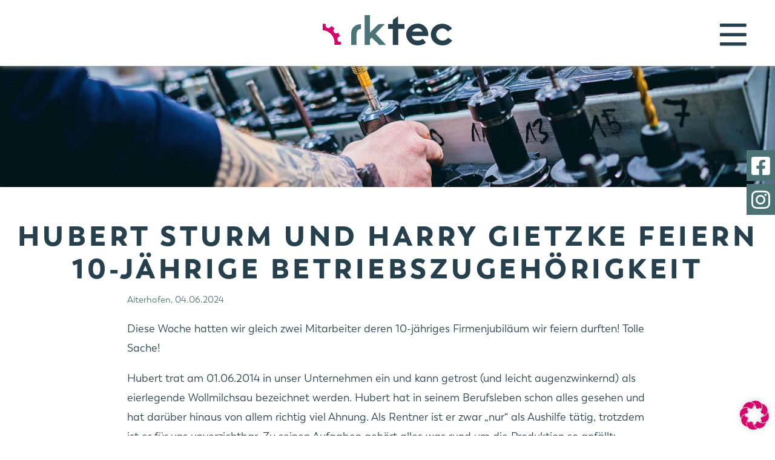

--- FILE ---
content_type: text/html; charset=UTF-8
request_url: https://www.rk-tec.net/aktuelles/hubert-sturm-und-harry-gietzke-feiern-10-jaehrige-betriebszugehoerigkeit/
body_size: 13409
content:
<!doctype html>
<html lang="de">
<head>
	<meta charset="UTF-8">
	<meta name="viewport" content="width=device-width, initial-scale=1">
    <meta name="handheldfriendly" content="true" />

    <!-- Stylesheet -->
    <link data-minify="1" rel="stylesheet" href="https://www.rk-tec.net/wp-content/cache/min/1/wp-content/themes/dantheme/assets/css/stylesheet.css?ver=1765787722">
    <link data-minify="1" rel="stylesheet" href="https://www.rk-tec.net/wp-content/cache/min/1/wp-content/themes/dantheme/assets/css/fontawesome/all.css?ver=1765787722">
    <link data-minify="1" rel="stylesheet" type="text/css" href="https://www.rk-tec.net/wp-content/cache/min/1/wp-content/themes/dantheme/assets/lib/slickslider/slick.css?ver=1765787722"/>

    <!-- Preload Fonts -->
    <link rel="preload" href="https://www.rk-tec.net/wp-content/themes/dantheme/assets/webfonts/boston/bostonreg.woff2" as="font" type="font/woff2" crossorigin>
    <link rel="preload" href="https://www.rk-tec.net/wp-content/themes/dantheme/assets/webfonts/boston/bostonblack.woff2" as="font" type="font/woff2" crossorigin>
    <link rel="preload" href="https://www.rk-tec.net/wp-content/themes/dantheme/assets/webfonts/fontawesome/fa-light-300.woff2" as="font" type="font/woff2" crossorigin>
    <link rel="preload" href="https://www.rk-tec.net/wp-content/themes/dantheme/assets/webfonts/fontawesome/fa-solid-900.woff2" as="font" type="font/woff2" crossorigin>
    <link rel="preload" href="https://www.rk-tec.net/wp-content/themes/dantheme/assets/webfonts/fontawesome/fa-regular-400.woff2" as="font" type="font/woff2" crossorigin>
    <link rel="preload" href="https://www.rk-tec.net/wp-content/themes/dantheme/assets/webfonts/fontawesome/fa-brands-400.woff2" as="font" type="font/woff2" crossorigin>
    <link rel="preload" href="https://www.rk-tec.net/wp-content/themes/dantheme/assets/webfonts/fontawesome/fa-duotone-900.woff2" as="font" type="font/woff2" crossorigin>

    <!-- Favicons -->
<!--    <link rel="apple-touch-icon" sizes="120x120" href="/apple-touch-icon.png">-->
<!--    <link rel="icon" type="image/png" sizes="32x32" href="/favicon-32x32.png">-->
<!--    <link rel="icon" type="image/png" sizes="16x16" href="/favicon-16x16.png">-->
<!--    <link rel="apple-touch-icon" href="--><!--/apple-touch-icon.png"/>-->
<!--    <link rel="manifest" href="/site.webmanifest">-->
<!--    <link rel="mask-icon" href="/safari-pinned-tab.svg" color="#d8056b">-->
<!--    <meta name="msapplication-TileColor" content="#fff">-->
<!--    <meta name="theme-color" content="#fff">-->



    <!-- Favicons -->
    <link rel="apple-touch-icon" sizes="57x57" href="https://www.rk-tec.net/wp-content/themes/dantheme/assets/img/favicons/apple-icon-57x57.png">
    <link rel="apple-touch-icon" sizes="60x60" href="https://www.rk-tec.net/wp-content/themes/dantheme/assets/img/favicons/apple-icon-60x60.png">
    <link rel="apple-touch-icon" sizes="72x72" href="https://www.rk-tec.net/wp-content/themes/dantheme/assets/img/favicons/apple-icon-72x72.png">
    <link rel="apple-touch-icon" sizes="76x76" href="https://www.rk-tec.net/wp-content/themes/dantheme/assets/img/favicons/apple-icon-76x76.png">
    <link rel="apple-touch-icon" sizes="114x114" href="https://www.rk-tec.net/wp-content/themes/dantheme/assets/img/favicons/apple-icon-114x114.png">
    <link rel="apple-touch-icon" sizes="120x120" href="https://www.rk-tec.net/wp-content/themes/dantheme/assets/img/favicons/apple-icon-120x120.png">
    <link rel="apple-touch-icon" sizes="144x144" href="https://www.rk-tec.net/wp-content/themes/dantheme/assets/img/favicons/apple-icon-144x144.png">
    <link rel="apple-touch-icon" sizes="152x152" href="https://www.rk-tec.net/wp-content/themes/dantheme/assets/img/favicons/apple-icon-152x152.png">
    <link rel="apple-touch-icon" sizes="180x180" href="https://www.rk-tec.net/wp-content/themes/dantheme/assets/img/favicons/apple-icon-180x180.png">
    <link rel="icon" type="image/png" sizes="192x192"  href="https://www.rk-tec.net/wp-content/themes/dantheme/assets/img/favicons/android-icon-192x192.png">
    <link rel="icon" type="image/png" sizes="32x32" href="https://www.rk-tec.net/wp-content/themes/dantheme/assets/img/favicons/favicon-32x32.png">
    <link rel="icon" type="image/png" sizes="96x96" href="https://www.rk-tec.net/wp-content/themes/dantheme/assets/img/favicons/favicon-96x96.png">
    <link rel="icon" type="image/png" sizes="16x16" href="https://www.rk-tec.net/wp-content/themes/dantheme/assets/img/favicons/favicon-16x16.png">
    <link rel="manifest" href="https://www.rk-tec.net/wp-content/themes/dantheme/assets/img/favicons/manifest.json">
    <meta name="msapplication-TileColor" content="#ffffff">
    <meta name="msapplication-TileImage" content="https://www.rk-tec.net/wp-content/themes/dantheme/assets/img/favicons/ms-icon-144x144.png">
    <meta name="theme-color" content="#fff">


	<meta name='robots' content='index, follow, max-image-preview:large, max-snippet:-1, max-video-preview:-1' />

	<!-- This site is optimized with the Yoast SEO plugin v26.5 - https://yoast.com/wordpress/plugins/seo/ -->
	<title>Hubert Sturm und Harry Gietzke feiern 10-jährige Betriebszugehörigkeit - RK-tec Maschinenbau GmbH &amp; Co. KG</title>
<link data-rocket-prefetch href="https://connect.facebook.net" rel="dns-prefetch">
<link data-rocket-prefetch href="https://analytics.nbsp.de" rel="dns-prefetch"><link rel="preload" data-rocket-preload as="image" href="https://www.rk-tec.net/wp-content/uploads/2022/02/20220113-RK_TEC_053-1.jpg" fetchpriority="high">
	<meta name="description" content="Diese Woche hatten wir gleich zwei Mitarbeiter deren 10-jähriges Firmenjubiläum wir feiern durften! Tolle Sache!" />
	<link rel="canonical" href="https://www.rk-tec.net/aktuelles/hubert-sturm-und-harry-gietzke-feiern-10-jaehrige-betriebszugehoerigkeit/" />
	<meta property="og:locale" content="de_DE" />
	<meta property="og:type" content="article" />
	<meta property="og:title" content="Hubert Sturm und Harry Gietzke feiern 10-jährige Betriebszugehörigkeit - RK-tec Maschinenbau GmbH &amp; Co. KG" />
	<meta property="og:description" content="Diese Woche hatten wir gleich zwei Mitarbeiter deren 10-jähriges Firmenjubiläum wir feiern durften! Tolle Sache!" />
	<meta property="og:url" content="https://www.rk-tec.net/aktuelles/hubert-sturm-und-harry-gietzke-feiern-10-jaehrige-betriebszugehoerigkeit/" />
	<meta property="og:site_name" content="RK-tec Maschinenbau GmbH &amp; Co. KG" />
	<meta property="article:published_time" content="2024-06-04T05:25:53+00:00" />
	<meta property="article:modified_time" content="2024-06-04T05:25:54+00:00" />
	<meta property="og:image" content="https://www.rk-tec.net/wp-content/uploads/2024/06/IMG_4433.jpg" />
	<meta property="og:image:width" content="1920" />
	<meta property="og:image:height" content="1300" />
	<meta property="og:image:type" content="image/jpeg" />
	<meta name="author" content="glatki" />
	<meta name="twitter:card" content="summary_large_image" />
	<meta name="twitter:label1" content="Verfasst von" />
	<meta name="twitter:data1" content="glatki" />
	<meta name="twitter:label2" content="Geschätzte Lesezeit" />
	<meta name="twitter:data2" content="3 Minuten" />
	<script type="application/ld+json" class="yoast-schema-graph">{"@context":"https://schema.org","@graph":[{"@type":"WebPage","@id":"https://www.rk-tec.net/aktuelles/hubert-sturm-und-harry-gietzke-feiern-10-jaehrige-betriebszugehoerigkeit/","url":"https://www.rk-tec.net/aktuelles/hubert-sturm-und-harry-gietzke-feiern-10-jaehrige-betriebszugehoerigkeit/","name":"Hubert Sturm und Harry Gietzke feiern 10-jährige Betriebszugehörigkeit - RK-tec Maschinenbau GmbH &amp; Co. KG","isPartOf":{"@id":"https://www.rk-tec.net/#website"},"primaryImageOfPage":{"@id":"https://www.rk-tec.net/aktuelles/hubert-sturm-und-harry-gietzke-feiern-10-jaehrige-betriebszugehoerigkeit/#primaryimage"},"image":{"@id":"https://www.rk-tec.net/aktuelles/hubert-sturm-und-harry-gietzke-feiern-10-jaehrige-betriebszugehoerigkeit/#primaryimage"},"thumbnailUrl":"https://www.rk-tec.net/wp-content/uploads/2024/06/IMG_4433.jpg","datePublished":"2024-06-04T05:25:53+00:00","dateModified":"2024-06-04T05:25:54+00:00","author":{"@id":"https://www.rk-tec.net/#/schema/person/8e615a5e2bb5e552ed835093e21f6f1a"},"description":"Diese Woche hatten wir gleich zwei Mitarbeiter deren 10-jähriges Firmenjubiläum wir feiern durften! Tolle Sache!","breadcrumb":{"@id":"https://www.rk-tec.net/aktuelles/hubert-sturm-und-harry-gietzke-feiern-10-jaehrige-betriebszugehoerigkeit/#breadcrumb"},"inLanguage":"de","potentialAction":[{"@type":"ReadAction","target":["https://www.rk-tec.net/aktuelles/hubert-sturm-und-harry-gietzke-feiern-10-jaehrige-betriebszugehoerigkeit/"]}]},{"@type":"ImageObject","inLanguage":"de","@id":"https://www.rk-tec.net/aktuelles/hubert-sturm-und-harry-gietzke-feiern-10-jaehrige-betriebszugehoerigkeit/#primaryimage","url":"https://www.rk-tec.net/wp-content/uploads/2024/06/IMG_4433.jpg","contentUrl":"https://www.rk-tec.net/wp-content/uploads/2024/06/IMG_4433.jpg","width":1920,"height":1300},{"@type":"BreadcrumbList","@id":"https://www.rk-tec.net/aktuelles/hubert-sturm-und-harry-gietzke-feiern-10-jaehrige-betriebszugehoerigkeit/#breadcrumb","itemListElement":[{"@type":"ListItem","position":1,"name":"Startseite","item":"https://www.rk-tec.net/"},{"@type":"ListItem","position":2,"name":"Hubert Sturm und Harry Gietzke feiern 10-jährige Betriebszugehörigkeit"}]},{"@type":"WebSite","@id":"https://www.rk-tec.net/#website","url":"https://www.rk-tec.net/","name":"RK-tec Maschinenbau GmbH &amp; Co. KG","description":"","potentialAction":[{"@type":"SearchAction","target":{"@type":"EntryPoint","urlTemplate":"https://www.rk-tec.net/?s={search_term_string}"},"query-input":{"@type":"PropertyValueSpecification","valueRequired":true,"valueName":"search_term_string"}}],"inLanguage":"de"},{"@type":"Person","@id":"https://www.rk-tec.net/#/schema/person/8e615a5e2bb5e552ed835093e21f6f1a","name":"glatki"}]}</script>
	<!-- / Yoast SEO plugin. -->



<link rel="alternate" type="application/rss+xml" title="RK-tec Maschinenbau GmbH &amp; Co. KG &raquo; Feed" href="https://www.rk-tec.net/feed/" />
<link rel="alternate" type="application/rss+xml" title="RK-tec Maschinenbau GmbH &amp; Co. KG &raquo; Kommentar-Feed" href="https://www.rk-tec.net/comments/feed/" />
<link rel="alternate" title="oEmbed (JSON)" type="application/json+oembed" href="https://www.rk-tec.net/wp-json/oembed/1.0/embed?url=https%3A%2F%2Fwww.rk-tec.net%2Faktuelles%2Fhubert-sturm-und-harry-gietzke-feiern-10-jaehrige-betriebszugehoerigkeit%2F" />
<link rel="alternate" title="oEmbed (XML)" type="text/xml+oembed" href="https://www.rk-tec.net/wp-json/oembed/1.0/embed?url=https%3A%2F%2Fwww.rk-tec.net%2Faktuelles%2Fhubert-sturm-und-harry-gietzke-feiern-10-jaehrige-betriebszugehoerigkeit%2F&#038;format=xml" />
<style id='wp-img-auto-sizes-contain-inline-css' type='text/css'>
img:is([sizes=auto i],[sizes^="auto," i]){contain-intrinsic-size:3000px 1500px}
/*# sourceURL=wp-img-auto-sizes-contain-inline-css */
</style>
<style id='wp-emoji-styles-inline-css' type='text/css'>

	img.wp-smiley, img.emoji {
		display: inline !important;
		border: none !important;
		box-shadow: none !important;
		height: 1em !important;
		width: 1em !important;
		margin: 0 0.07em !important;
		vertical-align: -0.1em !important;
		background: none !important;
		padding: 0 !important;
	}
/*# sourceURL=wp-emoji-styles-inline-css */
</style>
<style id='wp-block-library-inline-css' type='text/css'>
:root{--wp-block-synced-color:#7a00df;--wp-block-synced-color--rgb:122,0,223;--wp-bound-block-color:var(--wp-block-synced-color);--wp-editor-canvas-background:#ddd;--wp-admin-theme-color:#007cba;--wp-admin-theme-color--rgb:0,124,186;--wp-admin-theme-color-darker-10:#006ba1;--wp-admin-theme-color-darker-10--rgb:0,107,160.5;--wp-admin-theme-color-darker-20:#005a87;--wp-admin-theme-color-darker-20--rgb:0,90,135;--wp-admin-border-width-focus:2px}@media (min-resolution:192dpi){:root{--wp-admin-border-width-focus:1.5px}}.wp-element-button{cursor:pointer}:root .has-very-light-gray-background-color{background-color:#eee}:root .has-very-dark-gray-background-color{background-color:#313131}:root .has-very-light-gray-color{color:#eee}:root .has-very-dark-gray-color{color:#313131}:root .has-vivid-green-cyan-to-vivid-cyan-blue-gradient-background{background:linear-gradient(135deg,#00d084,#0693e3)}:root .has-purple-crush-gradient-background{background:linear-gradient(135deg,#34e2e4,#4721fb 50%,#ab1dfe)}:root .has-hazy-dawn-gradient-background{background:linear-gradient(135deg,#faaca8,#dad0ec)}:root .has-subdued-olive-gradient-background{background:linear-gradient(135deg,#fafae1,#67a671)}:root .has-atomic-cream-gradient-background{background:linear-gradient(135deg,#fdd79a,#004a59)}:root .has-nightshade-gradient-background{background:linear-gradient(135deg,#330968,#31cdcf)}:root .has-midnight-gradient-background{background:linear-gradient(135deg,#020381,#2874fc)}:root{--wp--preset--font-size--normal:16px;--wp--preset--font-size--huge:42px}.has-regular-font-size{font-size:1em}.has-larger-font-size{font-size:2.625em}.has-normal-font-size{font-size:var(--wp--preset--font-size--normal)}.has-huge-font-size{font-size:var(--wp--preset--font-size--huge)}.has-text-align-center{text-align:center}.has-text-align-left{text-align:left}.has-text-align-right{text-align:right}.has-fit-text{white-space:nowrap!important}#end-resizable-editor-section{display:none}.aligncenter{clear:both}.items-justified-left{justify-content:flex-start}.items-justified-center{justify-content:center}.items-justified-right{justify-content:flex-end}.items-justified-space-between{justify-content:space-between}.screen-reader-text{border:0;clip-path:inset(50%);height:1px;margin:-1px;overflow:hidden;padding:0;position:absolute;width:1px;word-wrap:normal!important}.screen-reader-text:focus{background-color:#ddd;clip-path:none;color:#444;display:block;font-size:1em;height:auto;left:5px;line-height:normal;padding:15px 23px 14px;text-decoration:none;top:5px;width:auto;z-index:100000}html :where(.has-border-color){border-style:solid}html :where([style*=border-top-color]){border-top-style:solid}html :where([style*=border-right-color]){border-right-style:solid}html :where([style*=border-bottom-color]){border-bottom-style:solid}html :where([style*=border-left-color]){border-left-style:solid}html :where([style*=border-width]){border-style:solid}html :where([style*=border-top-width]){border-top-style:solid}html :where([style*=border-right-width]){border-right-style:solid}html :where([style*=border-bottom-width]){border-bottom-style:solid}html :where([style*=border-left-width]){border-left-style:solid}html :where(img[class*=wp-image-]){height:auto;max-width:100%}:where(figure){margin:0 0 1em}html :where(.is-position-sticky){--wp-admin--admin-bar--position-offset:var(--wp-admin--admin-bar--height,0px)}@media screen and (max-width:600px){html :where(.is-position-sticky){--wp-admin--admin-bar--position-offset:0px}}

/*# sourceURL=wp-block-library-inline-css */
</style><style id='wp-block-image-inline-css' type='text/css'>
.wp-block-image>a,.wp-block-image>figure>a{display:inline-block}.wp-block-image img{box-sizing:border-box;height:auto;max-width:100%;vertical-align:bottom}@media not (prefers-reduced-motion){.wp-block-image img.hide{visibility:hidden}.wp-block-image img.show{animation:show-content-image .4s}}.wp-block-image[style*=border-radius] img,.wp-block-image[style*=border-radius]>a{border-radius:inherit}.wp-block-image.has-custom-border img{box-sizing:border-box}.wp-block-image.aligncenter{text-align:center}.wp-block-image.alignfull>a,.wp-block-image.alignwide>a{width:100%}.wp-block-image.alignfull img,.wp-block-image.alignwide img{height:auto;width:100%}.wp-block-image .aligncenter,.wp-block-image .alignleft,.wp-block-image .alignright,.wp-block-image.aligncenter,.wp-block-image.alignleft,.wp-block-image.alignright{display:table}.wp-block-image .aligncenter>figcaption,.wp-block-image .alignleft>figcaption,.wp-block-image .alignright>figcaption,.wp-block-image.aligncenter>figcaption,.wp-block-image.alignleft>figcaption,.wp-block-image.alignright>figcaption{caption-side:bottom;display:table-caption}.wp-block-image .alignleft{float:left;margin:.5em 1em .5em 0}.wp-block-image .alignright{float:right;margin:.5em 0 .5em 1em}.wp-block-image .aligncenter{margin-left:auto;margin-right:auto}.wp-block-image :where(figcaption){margin-bottom:1em;margin-top:.5em}.wp-block-image.is-style-circle-mask img{border-radius:9999px}@supports ((-webkit-mask-image:none) or (mask-image:none)) or (-webkit-mask-image:none){.wp-block-image.is-style-circle-mask img{border-radius:0;-webkit-mask-image:url('data:image/svg+xml;utf8,<svg viewBox="0 0 100 100" xmlns="http://www.w3.org/2000/svg"><circle cx="50" cy="50" r="50"/></svg>');mask-image:url('data:image/svg+xml;utf8,<svg viewBox="0 0 100 100" xmlns="http://www.w3.org/2000/svg"><circle cx="50" cy="50" r="50"/></svg>');mask-mode:alpha;-webkit-mask-position:center;mask-position:center;-webkit-mask-repeat:no-repeat;mask-repeat:no-repeat;-webkit-mask-size:contain;mask-size:contain}}:root :where(.wp-block-image.is-style-rounded img,.wp-block-image .is-style-rounded img){border-radius:9999px}.wp-block-image figure{margin:0}.wp-lightbox-container{display:flex;flex-direction:column;position:relative}.wp-lightbox-container img{cursor:zoom-in}.wp-lightbox-container img:hover+button{opacity:1}.wp-lightbox-container button{align-items:center;backdrop-filter:blur(16px) saturate(180%);background-color:#5a5a5a40;border:none;border-radius:4px;cursor:zoom-in;display:flex;height:20px;justify-content:center;opacity:0;padding:0;position:absolute;right:16px;text-align:center;top:16px;width:20px;z-index:100}@media not (prefers-reduced-motion){.wp-lightbox-container button{transition:opacity .2s ease}}.wp-lightbox-container button:focus-visible{outline:3px auto #5a5a5a40;outline:3px auto -webkit-focus-ring-color;outline-offset:3px}.wp-lightbox-container button:hover{cursor:pointer;opacity:1}.wp-lightbox-container button:focus{opacity:1}.wp-lightbox-container button:focus,.wp-lightbox-container button:hover,.wp-lightbox-container button:not(:hover):not(:active):not(.has-background){background-color:#5a5a5a40;border:none}.wp-lightbox-overlay{box-sizing:border-box;cursor:zoom-out;height:100vh;left:0;overflow:hidden;position:fixed;top:0;visibility:hidden;width:100%;z-index:100000}.wp-lightbox-overlay .close-button{align-items:center;cursor:pointer;display:flex;justify-content:center;min-height:40px;min-width:40px;padding:0;position:absolute;right:calc(env(safe-area-inset-right) + 16px);top:calc(env(safe-area-inset-top) + 16px);z-index:5000000}.wp-lightbox-overlay .close-button:focus,.wp-lightbox-overlay .close-button:hover,.wp-lightbox-overlay .close-button:not(:hover):not(:active):not(.has-background){background:none;border:none}.wp-lightbox-overlay .lightbox-image-container{height:var(--wp--lightbox-container-height);left:50%;overflow:hidden;position:absolute;top:50%;transform:translate(-50%,-50%);transform-origin:top left;width:var(--wp--lightbox-container-width);z-index:9999999999}.wp-lightbox-overlay .wp-block-image{align-items:center;box-sizing:border-box;display:flex;height:100%;justify-content:center;margin:0;position:relative;transform-origin:0 0;width:100%;z-index:3000000}.wp-lightbox-overlay .wp-block-image img{height:var(--wp--lightbox-image-height);min-height:var(--wp--lightbox-image-height);min-width:var(--wp--lightbox-image-width);width:var(--wp--lightbox-image-width)}.wp-lightbox-overlay .wp-block-image figcaption{display:none}.wp-lightbox-overlay button{background:none;border:none}.wp-lightbox-overlay .scrim{background-color:#fff;height:100%;opacity:.9;position:absolute;width:100%;z-index:2000000}.wp-lightbox-overlay.active{visibility:visible}@media not (prefers-reduced-motion){.wp-lightbox-overlay.active{animation:turn-on-visibility .25s both}.wp-lightbox-overlay.active img{animation:turn-on-visibility .35s both}.wp-lightbox-overlay.show-closing-animation:not(.active){animation:turn-off-visibility .35s both}.wp-lightbox-overlay.show-closing-animation:not(.active) img{animation:turn-off-visibility .25s both}.wp-lightbox-overlay.zoom.active{animation:none;opacity:1;visibility:visible}.wp-lightbox-overlay.zoom.active .lightbox-image-container{animation:lightbox-zoom-in .4s}.wp-lightbox-overlay.zoom.active .lightbox-image-container img{animation:none}.wp-lightbox-overlay.zoom.active .scrim{animation:turn-on-visibility .4s forwards}.wp-lightbox-overlay.zoom.show-closing-animation:not(.active){animation:none}.wp-lightbox-overlay.zoom.show-closing-animation:not(.active) .lightbox-image-container{animation:lightbox-zoom-out .4s}.wp-lightbox-overlay.zoom.show-closing-animation:not(.active) .lightbox-image-container img{animation:none}.wp-lightbox-overlay.zoom.show-closing-animation:not(.active) .scrim{animation:turn-off-visibility .4s forwards}}@keyframes show-content-image{0%{visibility:hidden}99%{visibility:hidden}to{visibility:visible}}@keyframes turn-on-visibility{0%{opacity:0}to{opacity:1}}@keyframes turn-off-visibility{0%{opacity:1;visibility:visible}99%{opacity:0;visibility:visible}to{opacity:0;visibility:hidden}}@keyframes lightbox-zoom-in{0%{transform:translate(calc((-100vw + var(--wp--lightbox-scrollbar-width))/2 + var(--wp--lightbox-initial-left-position)),calc(-50vh + var(--wp--lightbox-initial-top-position))) scale(var(--wp--lightbox-scale))}to{transform:translate(-50%,-50%) scale(1)}}@keyframes lightbox-zoom-out{0%{transform:translate(-50%,-50%) scale(1);visibility:visible}99%{visibility:visible}to{transform:translate(calc((-100vw + var(--wp--lightbox-scrollbar-width))/2 + var(--wp--lightbox-initial-left-position)),calc(-50vh + var(--wp--lightbox-initial-top-position))) scale(var(--wp--lightbox-scale));visibility:hidden}}
/*# sourceURL=https://www.rk-tec.net/wp-includes/blocks/image/style.min.css */
</style>
<style id='wp-block-paragraph-inline-css' type='text/css'>
.is-small-text{font-size:.875em}.is-regular-text{font-size:1em}.is-large-text{font-size:2.25em}.is-larger-text{font-size:3em}.has-drop-cap:not(:focus):first-letter{float:left;font-size:8.4em;font-style:normal;font-weight:100;line-height:.68;margin:.05em .1em 0 0;text-transform:uppercase}body.rtl .has-drop-cap:not(:focus):first-letter{float:none;margin-left:.1em}p.has-drop-cap.has-background{overflow:hidden}:root :where(p.has-background){padding:1.25em 2.375em}:where(p.has-text-color:not(.has-link-color)) a{color:inherit}p.has-text-align-left[style*="writing-mode:vertical-lr"],p.has-text-align-right[style*="writing-mode:vertical-rl"]{rotate:180deg}
/*# sourceURL=https://www.rk-tec.net/wp-includes/blocks/paragraph/style.min.css */
</style>
<style id='global-styles-inline-css' type='text/css'>
:root{--wp--preset--aspect-ratio--square: 1;--wp--preset--aspect-ratio--4-3: 4/3;--wp--preset--aspect-ratio--3-4: 3/4;--wp--preset--aspect-ratio--3-2: 3/2;--wp--preset--aspect-ratio--2-3: 2/3;--wp--preset--aspect-ratio--16-9: 16/9;--wp--preset--aspect-ratio--9-16: 9/16;--wp--preset--color--black: #000000;--wp--preset--color--cyan-bluish-gray: #abb8c3;--wp--preset--color--white: #ffffff;--wp--preset--color--pale-pink: #f78da7;--wp--preset--color--vivid-red: #cf2e2e;--wp--preset--color--luminous-vivid-orange: #ff6900;--wp--preset--color--luminous-vivid-amber: #fcb900;--wp--preset--color--light-green-cyan: #7bdcb5;--wp--preset--color--vivid-green-cyan: #00d084;--wp--preset--color--pale-cyan-blue: #8ed1fc;--wp--preset--color--vivid-cyan-blue: #0693e3;--wp--preset--color--vivid-purple: #9b51e0;--wp--preset--color--petrol: #0094A0;--wp--preset--color--red: #E2574C;--wp--preset--color--grey: #f5f6f8;--wp--preset--gradient--vivid-cyan-blue-to-vivid-purple: linear-gradient(135deg,rgb(6,147,227) 0%,rgb(155,81,224) 100%);--wp--preset--gradient--light-green-cyan-to-vivid-green-cyan: linear-gradient(135deg,rgb(122,220,180) 0%,rgb(0,208,130) 100%);--wp--preset--gradient--luminous-vivid-amber-to-luminous-vivid-orange: linear-gradient(135deg,rgb(252,185,0) 0%,rgb(255,105,0) 100%);--wp--preset--gradient--luminous-vivid-orange-to-vivid-red: linear-gradient(135deg,rgb(255,105,0) 0%,rgb(207,46,46) 100%);--wp--preset--gradient--very-light-gray-to-cyan-bluish-gray: linear-gradient(135deg,rgb(238,238,238) 0%,rgb(169,184,195) 100%);--wp--preset--gradient--cool-to-warm-spectrum: linear-gradient(135deg,rgb(74,234,220) 0%,rgb(151,120,209) 20%,rgb(207,42,186) 40%,rgb(238,44,130) 60%,rgb(251,105,98) 80%,rgb(254,248,76) 100%);--wp--preset--gradient--blush-light-purple: linear-gradient(135deg,rgb(255,206,236) 0%,rgb(152,150,240) 100%);--wp--preset--gradient--blush-bordeaux: linear-gradient(135deg,rgb(254,205,165) 0%,rgb(254,45,45) 50%,rgb(107,0,62) 100%);--wp--preset--gradient--luminous-dusk: linear-gradient(135deg,rgb(255,203,112) 0%,rgb(199,81,192) 50%,rgb(65,88,208) 100%);--wp--preset--gradient--pale-ocean: linear-gradient(135deg,rgb(255,245,203) 0%,rgb(182,227,212) 50%,rgb(51,167,181) 100%);--wp--preset--gradient--electric-grass: linear-gradient(135deg,rgb(202,248,128) 0%,rgb(113,206,126) 100%);--wp--preset--gradient--midnight: linear-gradient(135deg,rgb(2,3,129) 0%,rgb(40,116,252) 100%);--wp--preset--font-size--small: 13px;--wp--preset--font-size--medium: 20px;--wp--preset--font-size--large: 36px;--wp--preset--font-size--x-large: 42px;--wp--preset--spacing--20: 0.44rem;--wp--preset--spacing--30: 0.67rem;--wp--preset--spacing--40: 1rem;--wp--preset--spacing--50: 1.5rem;--wp--preset--spacing--60: 2.25rem;--wp--preset--spacing--70: 3.38rem;--wp--preset--spacing--80: 5.06rem;--wp--preset--shadow--natural: 6px 6px 9px rgba(0, 0, 0, 0.2);--wp--preset--shadow--deep: 12px 12px 50px rgba(0, 0, 0, 0.4);--wp--preset--shadow--sharp: 6px 6px 0px rgba(0, 0, 0, 0.2);--wp--preset--shadow--outlined: 6px 6px 0px -3px rgb(255, 255, 255), 6px 6px rgb(0, 0, 0);--wp--preset--shadow--crisp: 6px 6px 0px rgb(0, 0, 0);}:where(.is-layout-flex){gap: 0.5em;}:where(.is-layout-grid){gap: 0.5em;}body .is-layout-flex{display: flex;}.is-layout-flex{flex-wrap: wrap;align-items: center;}.is-layout-flex > :is(*, div){margin: 0;}body .is-layout-grid{display: grid;}.is-layout-grid > :is(*, div){margin: 0;}:where(.wp-block-columns.is-layout-flex){gap: 2em;}:where(.wp-block-columns.is-layout-grid){gap: 2em;}:where(.wp-block-post-template.is-layout-flex){gap: 1.25em;}:where(.wp-block-post-template.is-layout-grid){gap: 1.25em;}.has-black-color{color: var(--wp--preset--color--black) !important;}.has-cyan-bluish-gray-color{color: var(--wp--preset--color--cyan-bluish-gray) !important;}.has-white-color{color: var(--wp--preset--color--white) !important;}.has-pale-pink-color{color: var(--wp--preset--color--pale-pink) !important;}.has-vivid-red-color{color: var(--wp--preset--color--vivid-red) !important;}.has-luminous-vivid-orange-color{color: var(--wp--preset--color--luminous-vivid-orange) !important;}.has-luminous-vivid-amber-color{color: var(--wp--preset--color--luminous-vivid-amber) !important;}.has-light-green-cyan-color{color: var(--wp--preset--color--light-green-cyan) !important;}.has-vivid-green-cyan-color{color: var(--wp--preset--color--vivid-green-cyan) !important;}.has-pale-cyan-blue-color{color: var(--wp--preset--color--pale-cyan-blue) !important;}.has-vivid-cyan-blue-color{color: var(--wp--preset--color--vivid-cyan-blue) !important;}.has-vivid-purple-color{color: var(--wp--preset--color--vivid-purple) !important;}.has-black-background-color{background-color: var(--wp--preset--color--black) !important;}.has-cyan-bluish-gray-background-color{background-color: var(--wp--preset--color--cyan-bluish-gray) !important;}.has-white-background-color{background-color: var(--wp--preset--color--white) !important;}.has-pale-pink-background-color{background-color: var(--wp--preset--color--pale-pink) !important;}.has-vivid-red-background-color{background-color: var(--wp--preset--color--vivid-red) !important;}.has-luminous-vivid-orange-background-color{background-color: var(--wp--preset--color--luminous-vivid-orange) !important;}.has-luminous-vivid-amber-background-color{background-color: var(--wp--preset--color--luminous-vivid-amber) !important;}.has-light-green-cyan-background-color{background-color: var(--wp--preset--color--light-green-cyan) !important;}.has-vivid-green-cyan-background-color{background-color: var(--wp--preset--color--vivid-green-cyan) !important;}.has-pale-cyan-blue-background-color{background-color: var(--wp--preset--color--pale-cyan-blue) !important;}.has-vivid-cyan-blue-background-color{background-color: var(--wp--preset--color--vivid-cyan-blue) !important;}.has-vivid-purple-background-color{background-color: var(--wp--preset--color--vivid-purple) !important;}.has-black-border-color{border-color: var(--wp--preset--color--black) !important;}.has-cyan-bluish-gray-border-color{border-color: var(--wp--preset--color--cyan-bluish-gray) !important;}.has-white-border-color{border-color: var(--wp--preset--color--white) !important;}.has-pale-pink-border-color{border-color: var(--wp--preset--color--pale-pink) !important;}.has-vivid-red-border-color{border-color: var(--wp--preset--color--vivid-red) !important;}.has-luminous-vivid-orange-border-color{border-color: var(--wp--preset--color--luminous-vivid-orange) !important;}.has-luminous-vivid-amber-border-color{border-color: var(--wp--preset--color--luminous-vivid-amber) !important;}.has-light-green-cyan-border-color{border-color: var(--wp--preset--color--light-green-cyan) !important;}.has-vivid-green-cyan-border-color{border-color: var(--wp--preset--color--vivid-green-cyan) !important;}.has-pale-cyan-blue-border-color{border-color: var(--wp--preset--color--pale-cyan-blue) !important;}.has-vivid-cyan-blue-border-color{border-color: var(--wp--preset--color--vivid-cyan-blue) !important;}.has-vivid-purple-border-color{border-color: var(--wp--preset--color--vivid-purple) !important;}.has-vivid-cyan-blue-to-vivid-purple-gradient-background{background: var(--wp--preset--gradient--vivid-cyan-blue-to-vivid-purple) !important;}.has-light-green-cyan-to-vivid-green-cyan-gradient-background{background: var(--wp--preset--gradient--light-green-cyan-to-vivid-green-cyan) !important;}.has-luminous-vivid-amber-to-luminous-vivid-orange-gradient-background{background: var(--wp--preset--gradient--luminous-vivid-amber-to-luminous-vivid-orange) !important;}.has-luminous-vivid-orange-to-vivid-red-gradient-background{background: var(--wp--preset--gradient--luminous-vivid-orange-to-vivid-red) !important;}.has-very-light-gray-to-cyan-bluish-gray-gradient-background{background: var(--wp--preset--gradient--very-light-gray-to-cyan-bluish-gray) !important;}.has-cool-to-warm-spectrum-gradient-background{background: var(--wp--preset--gradient--cool-to-warm-spectrum) !important;}.has-blush-light-purple-gradient-background{background: var(--wp--preset--gradient--blush-light-purple) !important;}.has-blush-bordeaux-gradient-background{background: var(--wp--preset--gradient--blush-bordeaux) !important;}.has-luminous-dusk-gradient-background{background: var(--wp--preset--gradient--luminous-dusk) !important;}.has-pale-ocean-gradient-background{background: var(--wp--preset--gradient--pale-ocean) !important;}.has-electric-grass-gradient-background{background: var(--wp--preset--gradient--electric-grass) !important;}.has-midnight-gradient-background{background: var(--wp--preset--gradient--midnight) !important;}.has-small-font-size{font-size: var(--wp--preset--font-size--small) !important;}.has-medium-font-size{font-size: var(--wp--preset--font-size--medium) !important;}.has-large-font-size{font-size: var(--wp--preset--font-size--large) !important;}.has-x-large-font-size{font-size: var(--wp--preset--font-size--x-large) !important;}
/*# sourceURL=global-styles-inline-css */
</style>

<style id='classic-theme-styles-inline-css' type='text/css'>
/*! This file is auto-generated */
.wp-block-button__link{color:#fff;background-color:#32373c;border-radius:9999px;box-shadow:none;text-decoration:none;padding:calc(.667em + 2px) calc(1.333em + 2px);font-size:1.125em}.wp-block-file__button{background:#32373c;color:#fff;text-decoration:none}
/*# sourceURL=/wp-includes/css/classic-themes.min.css */
</style>
<link data-minify="1" rel='stylesheet' id='dantheme-style-css' href='https://www.rk-tec.net/wp-content/cache/min/1/wp-content/themes/dantheme/style.css?ver=1765787722' type='text/css' media='all' />
<link rel='stylesheet' id='fancybox-css' href='https://www.rk-tec.net/wp-content/plugins/easy-fancybox/fancybox/1.5.4/jquery.fancybox.min.css?ver=6.9' type='text/css' media='screen' />
<link data-minify="1" rel='stylesheet' id='borlabs-cookie-custom-css' href='https://www.rk-tec.net/wp-content/cache/min/1/wp-content/cache/borlabs-cookie/1/borlabs-cookie-1-de.css?ver=1765787722' type='text/css' media='all' />
<script type="text/javascript" src="https://www.rk-tec.net/wp-content/themes/dantheme/assets/lib/jquery-3.6.0.min.js?ver=6.9" id="jquery-js"></script>
<script type="text/javascript" id="dan_loadmore-js-extra">
/* <![CDATA[ */
var dan_loadmore_params = {"ajaxurl":"https://www.rk-tec.net/wp-admin/admin-ajax.php","posts":"a:66:{s:4:\"page\";i:0;s:4:\"name\";s:72:\"hubert-sturm-und-harry-gietzke-feiern-10-jaehrige-betriebszugehoerigkeit\";s:13:\"category_name\";s:9:\"aktuelles\";s:5:\"error\";s:0:\"\";s:1:\"m\";s:0:\"\";s:1:\"p\";i:0;s:11:\"post_parent\";s:0:\"\";s:7:\"subpost\";s:0:\"\";s:10:\"subpost_id\";s:0:\"\";s:10:\"attachment\";s:0:\"\";s:13:\"attachment_id\";i:0;s:8:\"pagename\";s:0:\"\";s:7:\"page_id\";i:0;s:6:\"second\";s:0:\"\";s:6:\"minute\";s:0:\"\";s:4:\"hour\";s:0:\"\";s:3:\"day\";i:0;s:8:\"monthnum\";i:0;s:4:\"year\";i:0;s:1:\"w\";i:0;s:3:\"tag\";s:0:\"\";s:3:\"cat\";s:0:\"\";s:6:\"tag_id\";s:0:\"\";s:6:\"author\";s:0:\"\";s:11:\"author_name\";s:0:\"\";s:4:\"feed\";s:0:\"\";s:2:\"tb\";s:0:\"\";s:5:\"paged\";i:0;s:8:\"meta_key\";s:0:\"\";s:10:\"meta_value\";s:0:\"\";s:7:\"preview\";s:0:\"\";s:1:\"s\";s:0:\"\";s:8:\"sentence\";s:0:\"\";s:5:\"title\";s:0:\"\";s:6:\"fields\";s:3:\"all\";s:10:\"menu_order\";s:0:\"\";s:5:\"embed\";s:0:\"\";s:12:\"category__in\";a:0:{}s:16:\"category__not_in\";a:0:{}s:13:\"category__and\";a:0:{}s:8:\"post__in\";a:0:{}s:12:\"post__not_in\";a:0:{}s:13:\"post_name__in\";a:0:{}s:7:\"tag__in\";a:0:{}s:11:\"tag__not_in\";a:0:{}s:8:\"tag__and\";a:0:{}s:12:\"tag_slug__in\";a:0:{}s:13:\"tag_slug__and\";a:0:{}s:15:\"post_parent__in\";a:0:{}s:19:\"post_parent__not_in\";a:0:{}s:10:\"author__in\";a:0:{}s:14:\"author__not_in\";a:0:{}s:14:\"search_columns\";a:0:{}s:19:\"ignore_sticky_posts\";b:0;s:16:\"suppress_filters\";b:0;s:13:\"cache_results\";b:1;s:22:\"update_post_term_cache\";b:1;s:22:\"update_menu_item_cache\";b:0;s:19:\"lazy_load_term_meta\";b:1;s:22:\"update_post_meta_cache\";b:1;s:9:\"post_type\";s:0:\"\";s:14:\"posts_per_page\";i:6;s:8:\"nopaging\";b:0;s:17:\"comments_per_page\";s:2:\"50\";s:13:\"no_found_rows\";b:0;s:5:\"order\";s:4:\"DESC\";}","current_page":"2","max_page":"0","more_text":"\u00e4ltere Beitr\u00e4ge anzeigen","loading_text":"Beitr\u00e4ge werden geladen..."};
//# sourceURL=dan_loadmore-js-extra
/* ]]> */
</script>
<script data-minify="1" type="text/javascript" src="https://www.rk-tec.net/wp-content/cache/min/1/wp-content/plugins/dan_load_more/js/danloadmore.js?ver=1765787722" id="dan_loadmore-js"></script>
<script data-minify="1" type="text/javascript" src="https://www.rk-tec.net/wp-content/cache/min/1/wp-content/themes/dantheme/assets/lib/masonry/layout.js?ver=1765787722" id="dantheme-masonry-layout-js"></script>
<script data-minify="1" type="text/javascript" src="https://www.rk-tec.net/wp-content/cache/min/1/wp-content/themes/dantheme/assets/lib/masonry/imagesloaded.js?ver=1765787722" id="dantheme-masonry-imagesloaded-js"></script>
<script data-minify="1" type="text/javascript" src="https://www.rk-tec.net/wp-content/cache/min/1/wp-content/themes/dantheme/assets/js/dan_akkordeon.js?ver=1765787722" id="dantheme-dan_akkordeon-js"></script>
<script data-minify="1" type="text/javascript" src="https://www.rk-tec.net/wp-content/cache/min/1/wp-content/themes/dantheme/assets/js/rktec.js?ver=1765787722" id="dantheme-rktec-js"></script>
<script data-minify="1" type="text/javascript" src="https://www.rk-tec.net/wp-content/cache/min/1/wp-content/themes/dantheme/assets/js/counter.js?ver=1765787722" id="dantheme-rktec-counter-js"></script>
<script data-no-optimize="1" data-no-minify="1" data-cfasync="false" type="text/javascript" src="https://www.rk-tec.net/wp-content/cache/borlabs-cookie/1/borlabs-cookie-config-de.json.js?ver=3.3.22-58" id="borlabs-cookie-config-js"></script>
<script data-no-optimize="1" data-no-minify="1" data-cfasync="false" type="text/javascript" src="https://www.rk-tec.net/wp-content/plugins/borlabs-cookie/assets/javascript/borlabs-cookie-prioritize.min.js?ver=3.3.22" id="borlabs-cookie-prioritize-js"></script>
<link rel="https://api.w.org/" href="https://www.rk-tec.net/wp-json/" /><link rel="alternate" title="JSON" type="application/json" href="https://www.rk-tec.net/wp-json/wp/v2/posts/1874" /><link rel='shortlink' href='https://www.rk-tec.net/?p=1874' />

     <!-- LESS Compiler // Bei Go-Live Sourcemap auf "false" stellen, Seite Reloaden und dann das Script auskommentieren. -->
	<meta name="generator" content="WP Rocket 3.20.2" data-wpr-features="wpr_minify_js wpr_preconnect_external_domains wpr_oci wpr_minify_css wpr_desktop" /></head>

<body class="wp-singular post-template-default single single-post postid-1874 single-format-standard wp-theme-dantheme  no-sidebar">
<div  class="ie-notice">
    <div  class="background-layer"></div>
    <div  class="ie-notice-container">
        <h2>Hinweis</h2>
        <p>Sie verwenden einen veralteten Browser, bestimmte Objekte können falsch oder gar nicht angezeigt werden.</p>
        <p>Verschiedene aktuelle Browser:</p>
        <ul>
            <li><a href="https://www.google.de/chrome" target="_blank">Google Chrome</a></li>
            <li><a href="https://www.mozilla.org/de/firefox/new/" target="_blank">Firefox</a></li>
            <li><a href="https://www.microsoft.com/de-de/edge" target="_blank">Microsoft Edge</a></li>
        </ul>
        <button id="remove-ie-notice">trotzdem fortfahren</button>
    </div>
</div>
<div  id="page" class="site">
	<a class="skip-link screen-reader-text" href="#content">Skip to content</a>
	<header  id="masthead" class="site-header">
        <div  class="inner">
            <div class="site-branding">
                <span class="site-title">
                <a class="logo" href="https://www.rk-tec.net/" title="RK-tec Maschinenbau GmbH &amp; Co. KG" rel="home">
                    <span class="bloginfo">RK-tec Maschinenbau GmbH &amp; Co. KG</span>
                    <img src="https://www.rk-tec.net/wp-content/themes/dantheme/assets/img/rk-tec-logo.svg" alt="RK tec Logo">
                </a>
                </span>
            </div>
            <nav id="site-navigation" class="main-navigation">
                <button class="menu-toggle" aria-controls="primary-menu" aria-expanded="false"><i class="far fa-bars"></i>                </button>
		        <div class="menu-hauptmenue-container"><ul id="primary-menu" class="menu"> <li class="closebtn"><a onclick="closebtn()"><i class="far fa-times"></i></a></li><li id="menu-item-11" class="menu-headline menu-item menu-item-type-custom menu-item-object-custom menu-item-11"><a href="#">MENÜ</a></li>
<li id="menu-item-12" class="menu-item menu-item-type-post_type menu-item-object-page menu-item-home menu-item-12"><a href="https://www.rk-tec.net/">Start</a></li>
<li id="menu-item-39" class="menu-item menu-item-type-custom menu-item-object-custom menu-item-has-children menu-item-39"><a href="/maschinenbau/">Leistungen</a>
<ul class="sub-menu">
	<li id="menu-item-38" class="menu-item menu-item-type-post_type menu-item-object-page menu-item-38"><a href="https://www.rk-tec.net/maschinenbau/">Maschinenbau</a></li>
	<li id="menu-item-37" class="menu-item menu-item-type-post_type menu-item-object-page menu-item-37"><a href="https://www.rk-tec.net/konstruktion/">Konstruktion</a></li>
	<li id="menu-item-36" class="menu-item menu-item-type-post_type menu-item-object-page menu-item-36"><a href="https://www.rk-tec.net/lohnfertigung/">Lohnfertigung</a></li>
</ul>
</li>
<li id="menu-item-40" class="menu-item menu-item-type-taxonomy menu-item-object-category current-post-ancestor current-menu-parent current-post-parent menu-item-40"><a href="https://www.rk-tec.net/aktuelles/">Aktuelles</a></li>
<li id="menu-item-35" class="menu-item menu-item-type-post_type menu-item-object-page menu-item-35"><a href="https://www.rk-tec.net/firmengeschichte/">Firmengeschichte</a></li>
<li id="menu-item-34" class="menu-item menu-item-type-post_type menu-item-object-page menu-item-34"><a href="https://www.rk-tec.net/karriere/">Karriere</a></li>
<li id="menu-item-2183" class="menu-item menu-item-type-post_type menu-item-object-page menu-item-2183"><a href="https://www.rk-tec.net/partner/">Unsere Partner</a></li>
<li id="menu-item-33" class="menu-item menu-item-type-post_type menu-item-object-page menu-item-33"><a href="https://www.rk-tec.net/kontakt/">Kontakt</a></li>
</ul></div>            </nav><!-- #site-navigation -->
        </div>
	</header><!-- #masthead -->

                                        <div  class="post-img-header" style="background-image: url('https://www.rk-tec.net/wp-content/uploads/2022/02/20220113-RK_TEC_053-1.jpg')"></div>
                <!-- Multithumnail -->


    

	<div  id="content" class="site-content">

    <div  class="social-fixed">
        <div class="fb-container">
            <a href="https://de-de.facebook.com/rktecnet/" target="_blank"><i class="fab fa-facebook-square"></i></a>
        </div>
        <div class="insta-container">
            <a href="https://www.instagram.com/rk.tec_maschinenbau/" target="_blank"><i class="fab fa-instagram"></i></a>
        </div>
    </div>

        <div  class="headline-class">
	<div id="primary" class="content-area">
		<main id="main" class="site-main">

                
<article id="post-1874" class="post-1874 post type-post status-publish format-standard has-post-thumbnail hentry category-aktuelles">

    <header class="entry-header">
        <h1 class="entry-title">Hubert Sturm und Harry Gietzke feiern 10-jährige Betriebszugehörigkeit</h1>
    </header><!-- .entry-header -->
    <div  class="inner">
        <div class="date-post">Aiterhofen, 04.06.2024</div>


        <div class="entry-content">
            
<p>Diese Woche hatten wir gleich zwei Mitarbeiter deren 10-jähriges Firmenjubiläum wir feiern durften! Tolle Sache!</p>



<p>Hubert trat am 01.06.2014 in unser Unternehmen ein und kann getrost (und leicht augenzwinkernd) als eierlegende Wollmilchsau bezeichnet werden. Hubert hat in seinem Berufsleben schon alles gesehen und hat darüber hinaus von allem richtig viel Ahnung. Als Rentner ist er zwar „nur“ als Aushilfe tätig, trotzdem ist er für uns unverzichtbar. Zu seinen Aufgaben gehört alles was rund um die Produktion so anfällt: Fahrdienste, Reparatur- und Instandhaltungsaufgaben, Hausmeistertätigkeiten, größere und kleinere Umbauten, Maurer- und Fliesenarbeiten, und, und, und…</p>



<p>Insbesondere während unseres Umzugs nach Aiterhofen in den Jahren 2018 und 2019 war Huberts Erfahrung und Wissen beim Umbau der Halle und dem Bau unserer Büros von unschätzbarem Wert. Hubert geht alle Aufgaben mit Bedacht an und macht sich vor allem schon vorher Gedanken über die Ausführung. Das führt unweigerlich zur erfolgreichen Umsetzung seiner Projekte. Genau so soll es sein.</p>



<p>Seine Hobbys sind ebenso vielfältig wie seine Fähigkeiten: natürlich steht die Familie mit den beiden Enkeln an erster Stelle. Auch privat ist er ein begeisterter Handwerker und hält Haus und Hof in Schuss. Zur Entspannung fliegt er mit seiner Frau Rose gerne in den wohlverdienten Urlaub. Und auch einem gemütlichen Beisammensein gegenüber ist er nicht abgeneigt.</p>



<p>Nur einen Tag später, am 02.06. anno 2014 ist mit Harry ein weiterer sehr wichtiger Mitarbeiter bei RK-tec eingetreten. Harry ist als CNC-Fräser in der Lohnfertigung tätig und wird dort mit seiner Erfahrung für alle wichtigen Aufgaben eingesetzt. Hauptsächlich fräst er selbst die kompliziertesten Fertigungsteile mit Leichtigkeit, erstellt mit Begeisterung komplexe CAM-Programme und tüftelt dabei laufend die effizientesten Fertigungsmethoden aus. Da lassen die große Erfahrung und Hingabe einfach nicht aus.</p>



<p>Harry hat immer die Ruhe weg und verfügt über eine von Natur aus ausgeglichene Art. Was für ein Glückspilz! Mit seinem angenehmen Wesen ist er bei allen Kolleginnen und Kollegen ein beliebter Ansprechpartner und nicht selten Teilnehmer tiefgehender Gespräche.</p>



<p>Auch bei Harry steht die Familie mit seiner Ehefrau und den beiden Kindern an allererster Stelle. Als ambitionierter Hobbyfotograf hat er seine Kamera nebst umfangreicher Ausstattung stets zur Hand. Seine Lieblingsmotive findet er in Natur und Technik, aber auch als passionierter und fast schon amtlich bestätigter Hoffotograf der „Blues Briederchen“ und anderer musikalischer Live-Acts. Bier trinkt er eher weniger, unser Harry. Nachvollziehbar wenn jemand den Whisky und dessen feine Nuancen für sich entdeckt hat.</p>



<p>Hubert und Harry, vielen Dank für eure tolle Arbeit und eure langjährige Treue! Wir wünschen uns, dass ihr noch lange bei uns bleibt. Dafür braucht es vor allem Gesundheit. Alles andere ergibt sich dann hoffentlich von selbst!</p>



<figure class="wp-block-image size-large is-resized"><img decoding="async" width="1024" height="693" src="https://www.rk-tec.net/wp-content/uploads/2024/06/IMG_4433-1024x693.jpg" alt="Hubert Sturm, Harry Gietzke und Richard Klostermeier" class="wp-image-1875" style="width:955px;height:auto" srcset="https://www.rk-tec.net/wp-content/uploads/2024/06/IMG_4433-1024x693.jpg 1024w, https://www.rk-tec.net/wp-content/uploads/2024/06/IMG_4433-300x203.jpg 300w, https://www.rk-tec.net/wp-content/uploads/2024/06/IMG_4433-768x520.jpg 768w, https://www.rk-tec.net/wp-content/uploads/2024/06/IMG_4433-1536x1040.jpg 1536w, https://www.rk-tec.net/wp-content/uploads/2024/06/IMG_4433.jpg 1920w" sizes="(max-width: 1024px) 100vw, 1024px" /></figure>



<p>Hubert Sturm, Harry Gietzke und Richard Klostermeier</p>


        </div><!-- .entry-content -->
        <footer class="entry-footer">
                    </footer><!-- .entry-footer -->
    </div>
</article><!-- #post-1874 -->

                

		</main><!-- #main -->
	</div><!-- #primary -->


</div>	</div><!-- #content -->

            <div  class="background-contact">
            <div class="inner">

                                    <h2>Kontakt</h2>
                    <h3 class="border-headline">Nehmen Sie Kontakt mit uns auf</h3>
                    <p><strong>RK-tec Maschinenbau GmbH &amp; Co. KG<br />
</strong>Kirchmattinger Straße 25a<br />
94330 Aiterhofen</p>
                    <div class="phone">
                                                                            <i class="fas fa-phone"></i> <a href="tel:+499421536430" target="_blank">+49 9421 53643 0</a>
                                            </div>
                    <div class="mail">
                                                                            <i class="fas fa-envelope"></i> <a href="mail&#116;&#111;&#58;&#105;&#110;&#x66;&#x6f;&#x40;&#x72;&#x6b;&#x2d;&#x74;ec&#46;n&#101;&#116;" target="_blank">&#105;&#x6e;&#102;&#x6f;&#64;&#x72;k&#x2d;t&#101;&#x63;&#46;&#x6e;&#101;&#x74;</a>
                                            </div>
                    <div class="contact-button">
                                                                            <a href="/kontakt#form" target="_self">Zum Kontaktformular</a>
                                            </div>
                
                <div class="text-contact-big">Wir sind für Sie da!</div>

            </div>
        </div>
    
	<footer id="colophon" class="site-footer">
        <div class="inner flex-spacebt">
            <div class="site-footer--copyright">
                <div class="inner">
                    © RK-tec Maschinenbau GmbH & Co. KG
                </div>
            </div>
            <div class="footer-nav">
                <div class="menu-footer-menue-container"><ul id="menu-footer-menue" class="menu"><li id="menu-item-49" class="menu-item menu-item-type-post_type menu-item-object-page menu-item-49"><a href="https://www.rk-tec.net/datenschutz/">Datenschutz</a></li>
<li id="menu-item-48" class="menu-item menu-item-type-post_type menu-item-object-page menu-item-48"><a href="https://www.rk-tec.net/impressum/">Impressum</a></li>
<li id="menu-item-47" class="menu-item menu-item-type-post_type menu-item-object-page menu-item-47"><a href="https://www.rk-tec.net/agb/">AGB</a></li>
</ul></div><!-- Footer Menu -->
            </div>
            <div class="social-container">
                <div class="fb-container">
                    <a href="https://de-de.facebook.com/rktecnet/" target="_blank"><i class="fab fa-facebook-square"></i></a>
                </div>
                <div class="insta-container">
                    <a href="https://www.instagram.com/rk.tec_maschinenbau/" target="_blank"><i class="fab fa-instagram"></i></a>
                </div>
            </div>
        </div>
	</footer><!-- #colophon -->
</div><!-- #page -->

<script type="speculationrules">
{"prefetch":[{"source":"document","where":{"and":[{"href_matches":"/*"},{"not":{"href_matches":["/wp-*.php","/wp-admin/*","/wp-content/uploads/*","/wp-content/*","/wp-content/plugins/*","/wp-content/themes/dantheme/*","/*\\?(.+)"]}},{"not":{"selector_matches":"a[rel~=\"nofollow\"]"}},{"not":{"selector_matches":".no-prefetch, .no-prefetch a"}}]},"eagerness":"conservative"}]}
</script>
<script type="module" src="https://www.rk-tec.net/wp-content/plugins/borlabs-cookie/assets/javascript/borlabs-cookie.min.js?ver=3.3.22" id="borlabs-cookie-core-js-module" data-cfasync="false" data-no-minify="1" data-no-optimize="1"></script>
<!--googleoff: all--><div data-nosnippet data-borlabs-cookie-consent-required='true' id='BorlabsCookieBox'></div><div id='BorlabsCookieWidget' class='brlbs-cmpnt-container'></div><!--googleon: all--><script type="text/javascript" src="https://www.rk-tec.net/wp-content/themes/dantheme/assets/js/navigation.js?ver=20151215" id="dantheme-navigation-js"></script>
<script data-minify="1" type="text/javascript" src="https://www.rk-tec.net/wp-content/cache/min/1/wp-content/themes/dantheme/assets/js/fix.js?ver=1765787722" id="dantheme-fix-js"></script>
<script data-minify="1" type="text/javascript" src="https://www.rk-tec.net/wp-content/cache/min/1/wp-content/themes/dantheme/assets/js/skip-link-focus-fix.js?ver=1765787722" id="dantheme-skip-link-focus-fix-js"></script>
<script data-minify="1" type="text/javascript" src="https://www.rk-tec.net/wp-content/cache/min/1/wp-content/themes/dantheme/assets/js/btt.js?ver=1765787722" id="dantheme-btt-js"></script>
<script data-minify="1" type="text/javascript" src="https://www.rk-tec.net/wp-content/cache/min/1/wp-content/themes/dantheme/assets/js/ie_notice_cookie.js?ver=1765787722" id="dantheme-ie-notice-js"></script>
<script type="text/javascript" src="https://www.rk-tec.net/wp-content/themes/dantheme/assets/lib/slickslider/slick.min.js?ver=20211005" id="dantheme-slickslider-js"></script>
<script type="text/javascript" src="https://www.rk-tec.net/wp-content/plugins/easy-fancybox/vendor/purify.min.js?ver=6.9" id="fancybox-purify-js"></script>
<script type="text/javascript" id="jquery-fancybox-js-extra">
/* <![CDATA[ */
var efb_i18n = {"close":"Close","next":"Next","prev":"Previous","startSlideshow":"Start slideshow","toggleSize":"Toggle size"};
//# sourceURL=jquery-fancybox-js-extra
/* ]]> */
</script>
<script type="text/javascript" src="https://www.rk-tec.net/wp-content/plugins/easy-fancybox/fancybox/1.5.4/jquery.fancybox.min.js?ver=6.9" id="jquery-fancybox-js"></script>
<script type="text/javascript" id="jquery-fancybox-js-after">
/* <![CDATA[ */
var fb_timeout, fb_opts={'autoScale':true,'showCloseButton':true,'margin':20,'pixelRatio':'false','centerOnScroll':false,'enableEscapeButton':true,'overlayShow':true,'hideOnOverlayClick':true,'minVpHeight':320,'disableCoreLightbox':'true','enableBlockControls':'true','fancybox_openBlockControls':'true' };
if(typeof easy_fancybox_handler==='undefined'){
var easy_fancybox_handler=function(){
jQuery([".nolightbox","a.wp-block-file__button","a.pin-it-button","a[href*='pinterest.com\/pin\/create']","a[href*='facebook.com\/share']","a[href*='twitter.com\/share']"].join(',')).addClass('nofancybox');
jQuery('a.fancybox-close').on('click',function(e){e.preventDefault();jQuery.fancybox.close()});
/* IMG */
						var unlinkedImageBlocks=jQuery(".wp-block-image > img:not(.nofancybox,figure.nofancybox>img)");
						unlinkedImageBlocks.wrap(function() {
							var href = jQuery( this ).attr( "src" );
							return "<a href='" + href + "'></a>";
						});
var fb_IMG_select=jQuery('a[href*=".jpg" i]:not(.nofancybox,li.nofancybox>a,figure.nofancybox>a),area[href*=".jpg" i]:not(.nofancybox),a[href*=".jpeg" i]:not(.nofancybox,li.nofancybox>a,figure.nofancybox>a),area[href*=".jpeg" i]:not(.nofancybox),a[href*=".png" i]:not(.nofancybox,li.nofancybox>a,figure.nofancybox>a),area[href*=".png" i]:not(.nofancybox),a[href*=".webp" i]:not(.nofancybox,li.nofancybox>a,figure.nofancybox>a),area[href*=".webp" i]:not(.nofancybox)');
fb_IMG_select.addClass('fancybox image');
var fb_IMG_sections=jQuery('.gallery,.wp-block-gallery,.tiled-gallery,.wp-block-jetpack-tiled-gallery,.ngg-galleryoverview,.ngg-imagebrowser,.nextgen_pro_blog_gallery,.nextgen_pro_film,.nextgen_pro_horizontal_filmstrip,.ngg-pro-masonry-wrapper,.ngg-pro-mosaic-container,.nextgen_pro_sidescroll,.nextgen_pro_slideshow,.nextgen_pro_thumbnail_grid,.tiled-gallery');
fb_IMG_sections.each(function(){jQuery(this).find(fb_IMG_select).attr('rel','gallery-'+fb_IMG_sections.index(this));});
jQuery('a.fancybox,area.fancybox,.fancybox>a').each(function(){jQuery(this).fancybox(jQuery.extend(true,{},fb_opts,{'transition':'elastic','transitionIn':'elastic','easingIn':'easeOutBack','transitionOut':'elastic','easingOut':'easeInBack','opacity':false,'hideOnContentClick':false,'titleShow':false,'titlePosition':'over','titleFromAlt':false,'showNavArrows':true,'enableKeyboardNav':true,'cyclic':false,'mouseWheel':'false'}))});
/* Inline */
jQuery('a.fancybox-inline,area.fancybox-inline,.fancybox-inline>a').each(function(){jQuery(this).fancybox(jQuery.extend(true,{},fb_opts,{'type':'inline','autoDimensions':true,'scrolling':'no','easingIn':'easeOutBack','easingOut':'easeInBack','opacity':false,'hideOnContentClick':false,'titleShow':false}))});
};};
jQuery(easy_fancybox_handler);jQuery(document).on('post-load',easy_fancybox_handler);

//# sourceURL=jquery-fancybox-js-after
/* ]]> */
</script>
<script type="text/javascript" src="https://www.rk-tec.net/wp-content/plugins/easy-fancybox/vendor/jquery.easing.min.js?ver=1.4.1" id="jquery-easing-js"></script>

</body>
</html>

<!-- This website is like a Rocket, isn't it? Performance optimized by WP Rocket. Learn more: https://wp-rocket.me - Debug: cached@1769255633 -->

--- FILE ---
content_type: text/css; charset=utf-8
request_url: https://www.rk-tec.net/wp-content/cache/min/1/wp-content/themes/dantheme/assets/css/stylesheet.css?ver=1765787722
body_size: 10765
content:
.site-header{padding:25px 0;-webkit-box-shadow:0 0 10px 0 #9b9b9b;box-shadow:0 0 10px 0 #9b9b9b;background:#fff;width:100%;z-index:999;position:fixed}.site-header .inner{align-items:center;display:flex;justify-content:left;padding:0 0 0 15px}.site-header .inner .site-branding{padding-left:0}.site-header .inner .site-branding .site-title{display:inline-block;font-size:0;margin:0;padding:0;position:relative;text-align:left}.site-header .inner .site-branding .site-title .logo{display:inline-block;height:auto;position:relative}.site-header .inner .site-branding .site-title .logo object,.site-header .inner .site-branding .site-title .logo img{height:30px;width:auto}.site-header .inner .site-branding .site-title a:hover{text-decoration:none;opacity:1}.site-header .inner .site-branding .site-title a.logo::after{bottom:0;content:"";left:0;position:absolute;right:0;top:0}.site-header .inner .site-branding .site-title span{border:0;clip:rect(0 0 0 0);height:1px;margin:-1px;overflow:hidden;padding:0;position:absolute;width:1px}.site-header .inner .site-branding .site-title:after{content:"";display:block;height:100%;position:absolute;right:-10px;top:0;width:1px}.space{margin-bottom:50px}.site-header~.slider{margin-bottom:0;position:relative}.site-header~.slider:before{content:"";background:url(../../../../../../../../themes/dantheme/assets/img/zahnrad-pink.png);background-size:50px;background-repeat:no-repeat;height:50px;width:50px;position:absolute;left:-25px;bottom:-25px;z-index:2}.home .site-header~.slider:before{content:"";background:url(../../../../../../../../themes/dantheme/assets/img/zahnrad-pink.png);background-size:50px;background-repeat:no-repeat;height:50px;width:50px;position:absolute;left:-25px;bottom:-25px;z-index:2}.site-header{transition:all 0.2s ease-in-out 0s}.site-header.fix{padding:20px 0}.site-header.fix .inner .site-branding .site-title .logo object,.site-header.fix .inner .site-branding .site-title .logo img{height:25px}.site-header.fix .main-navigation .menu-toggle i{top:27px}.site-header.fix .main-navigation .menu-toggle i{font-size:25px;font-size:2.5rem}.main-navigation .menu-toggle i{top:29px}.img-container{width:100%;height:85vh;position:relative;top:0;left:0;z-index:1;background-attachment:fixed;background-position:center;background-repeat:no-repeat;background-size:cover;max-height:1080px}.home .img-container{height:100vh;width:100%;position:relative;top:0;left:0;z-index:1;background-attachment:fixed;background-position:center;background-repeat:no-repeat;background-size:cover;max-height:1200px}.social-fixed{position:fixed;right:0;bottom:100px;z-index:99}.social-fixed i.fab.fa-facebook-square,.social-fixed i.fab.fa-instagram{background:#4b7376;padding:5px;color:#fff;font-size:25px!important;font-size:2.5rem!important;margin-bottom:5px;margin-right:0;transition:all 0.2s ease-in-out 0s}.social-fixed i.fab.fa-facebook-square:hover,.social-fixed i.fab.fa-instagram:hover{background:#26414d}.parallax-img{background-attachment:fixed;background-position:center;background-repeat:no-repeat;background-size:cover}.block-text{position:absolute;bottom:20vh;right:10px;z-index:99;color:#fff;font-size:30px;font-size:3rem;text-transform:uppercase;font-weight:700;line-height:1.4}.block-text .dark-bg{background:#26414d;padding:0 30px;white-space:nowrap}.block-text .dark-bg.first{max-width:537px!important;width:100%}.block-text .dark-bg.last{display:inline-block;padding:0 50px 0 30px}.block-text .light-bg{background:#4b7376;padding:0 50px 0 30px;display:inline-block;margin:10px 0}@media screen and (min-width:30em){.site-header .inner .header-contact a{display:flex}.site-header .inner .header-contact a i{margin-right:15px}.site-header .inner .header-contact div{display:block;line-height:15px}.site-header .inner .header-contact div span{color:#26414d}.site-header .inner .header-contact div p{color:#26414d;margin:0}.site-header .inner .header-contact div p:hover{color:#4b7376}.site-header .inner .header-contact span{display:flex;line-height:16px;flex-direction:column;text-transform:uppercase;font-size:14px;font-size:1.4rem}}@media screen and (min-width:48em){.site-header .inner .site-branding .site-title .logo object,.site-header .inner .site-branding .site-title .logo img{height:50px;width:auto}.site-header.fix{padding:25px 0}.site-header.fix .inner .site-branding .site-title .logo object,.site-header.fix .inner .site-branding .site-title .logo img{height:35px}.site-header.fix .main-navigation .menu-toggle i{top:27px}.site-header.fix .main-navigation .menu-toggle i{font-size:40px;font-size:4rem}.main-navigation .menu-toggle i{top:31px}.site-header~.slider{margin-bottom:0;position:relative}.site-header~.slider:before{content:"";background:url(../../../../../../../../themes/dantheme/assets/img/zahnrad-pink.png);background-size:100px;background-repeat:no-repeat;height:100px;width:100px;position:absolute;left:-50px;bottom:-50px;z-index:2}.home .site-header~.slider:before{content:"";background:url(../../../../../../../../themes/dantheme/assets/img/zahnrad-pink.png);background-size:100px;background-repeat:no-repeat;height:100px;width:100px;position:absolute;left:-50px;bottom:-50px;z-index:2}.site-header .inner{justify-content:center;padding:0 10px}.block-text{bottom:10vh;right:150px;font-size:60px;font-size:6rem}.block-text .dark-bg{padding:0 50px}.block-text .dark-bg.first{max-width:unset!important}.block-text .dark-bg.last{padding:0 80px 0 50px}.block-text .light-bg{padding:0 80px 0 50px;margin:20px 0}.home .block-text{bottom:15vh}}@media screen and (min-width:64em){.social-fixed{position:fixed;right:0;bottom:50%;z-index:99999}.social-fixed i.fab.fa-facebook-square,.social-fixed i.fab.fa-instagram{background:#4b7376;padding:8px;color:#fff;font-size:35px!important;font-size:3.5rem!important;margin-bottom:5px;margin-right:0;transition:all 0.2s ease-in-out 0s}.social-fixed i.fab.fa-facebook-square:hover,.social-fixed i.fab.fa-instagram:hover{background:#26414d}}@media screen and (min-width:78.75em){.site-header~.slider:before{content:"";background:url(../../../../../../../../themes/dantheme/assets/img/zahnrad-pink.png);bottom:-235px;height:130px;width:130px;background-size:130px;left:-65px}}@supports (-webkit-touch-callout:none){.img-container{background-attachment:scroll}.home .img-container{background-attachment:scroll}.parallax-img{background-attachment:scroll}}@media screen and (min-width:2560px){.img-container{height:1100px;max-height:1100px}.home .img-container{height:1300px;max-height:1300px}}.home .slider.widget-area{position:relative}.white-badge{position:absolute;background:#fff;border-radius:100%;padding:20px;display:flex;flex-direction:column;align-items:center;justify-content:center;left:10px;top:150px;z-index:1;width:220px;height:220px}@media screen and (min-width:48em){.white-badge{top:170px}}@media screen and (min-width:64em){.white-badge{left:150px;top:180px;padding:40px;width:245px;height:245px}}.white-badge .content-badge{text-align:center;line-height:1.4}.white-badge .content-badge~a{width:100%;text-align:center}.white-badge .pink-headline{font-size:23px;font-size:2.3rem;color:#d8056b;padding-bottom:10px;text-transform:uppercase;font-weight:700;display:block}.white-badge .green-text{color:#4b7376;font-size:20px;font-size:2rem;font-weight:700}.white-badge .green-text a{display:inline-block}.white-badge img{max-width:90px;height:auto;margin-top:10px}html,body{height:100%}nav#site-navigation{width:0}.main-navigation ul li:before{content:"";display:none}.main-navigation .menu-toggle{background:transparent;border:none;color:#26414d;transition:all 0.2s ease-in-out 0s}.main-navigation .menu-toggle:active,.main-navigation .menu-toggle:focus{outline:none}.main-navigation .menu-toggle i{position:absolute;top:32px;right:10px;font-size:30px;font-size:3rem;transition:all 0.2s ease-in-out 0s}.main-navigation .menu-toggle i:hover{transition:all 0.2s ease-in-out 0s;color:#d8056b;cursor:pointer}.main-navigation .menu{background:#26414d;bottom:0;right:-400px;list-style:none;min-width:300px;margin:0;position:fixed;top:0;transition:0.25s ease;transform:translate(0,0);z-index:999999;overflow:auto}.main-navigation .menu li>a:hover{transition:all 0.2s ease-in-out 0s;background:#4b7376}.main-navigation .menu li{transition:all 0.2s ease-in-out 0s;position:relative}.main-navigation .menu li.current-menu-ancestor>a,.main-navigation .menu li.current-menu-item>a{background:#4b7376}.main-navigation .menu li a{color:#fff;font-size:20px;font-size:2rem;display:block;text-transform:uppercase;text-decoration:none;font-weight:700;padding:5px 50px 5px 90px}.main-navigation .menu li ul{display:block;list-style:none;margin-left:0;padding:0}.main-navigation .menu li ul li{border-bottom:transparent;transition:all 0.2s ease-in-out 0s}.main-navigation .menu li ul li.current-menu-ancestor>a,.main-navigation .menu li ul li.current-menu-item>a{background:#4b7376}.main-navigation .menu li ul li a{text-transform:none;font-size:18px;font-size:1.8rem;text-transform:uppercase;padding-left:150px}.main-navigation .menu li ul.toggled-on{display:block}.main-navigation .menu li .dropdown-toggle{display:none;background:transparent;border:none;position:absolute;left:0;top:-7px}.main-navigation.toggled .menu{transform:translate(-400px,0);padding-left:0}.main-navigation.toggled .menu-toggle{position:absolute;right:0;top:0;transition:all 0.2s ease-in-out 0s;z-index:999999999}.main-navigation.toggled .menu-toggle i{display:none}.main-navigation.toggled .menu-toggle:before{content:"\f00d";font-family:'Font Awesome 5 Pro';color:#fff;border:none;font-size:60px;font-size:6rem;font-weight:300}.main-navigation.toggled .menu-toggle:hover:before{content:"\f00d";color:#d8056b;cursor:pointer}li.closebtn{display:none}li.menu-headline a{color:#4b7376!important;font-size:30px;font-size:3rem;position:relative;margin-bottom:50px;margin-top:50px}li.menu-headline a:hover{background:transparent!important;cursor:initial!important}li.menu-headline a:before{content:"";position:absolute;border-bottom:8px solid #4b7376;display:inline-block;width:40px;bottom:0;left:92px;margin-bottom:-15px}.main-navigation.toggled .menu-hauptmenue-container{transition:all 0.2s ease-in-out 0s;content:"";background:rgba(38,65,77,.75);background-size:cover;position:fixed;left:0;right:0;top:0;bottom:0;width:100%;height:100vh}button.menu-toggle{width:auto}@media screen and (min-width:48em){.main-navigation .menu-toggle i{font-size:50px;font-size:5rem}.main-navigation.toggled .menu-toggle{right:20px}.main-navigation .menu{background:#26414d;bottom:0;right:-500px;list-style:none;min-width:500px;margin:0;position:fixed;top:0;transition:0.25s ease;transform:translate(0,0);z-index:999999;overflow:auto}.main-navigation .menu li a{font-size:30px;font-size:3rem}.main-navigation .menu li ul li a{font-size:24px;font-size:2.4rem}.main-navigation.toggled .menu{transform:translate(-500px,0);padding-left:0}}@media screen and (min-width:64em){.main-navigation .menu-toggle i{right:40px}.main-navigation .menu{right:-800px;min-width:800px}.main-navigation.toggled .menu{transform:translate(-800px,0)}}body,button,input,select,optgroup,textarea{color:#26414d;font-family:Boston;line-height:1.8;font-size:16px;font-size:1.6rem}.site{overflow-x:hidden}iframe{width:100%}.no-padding{padding:0!important}.background-grey{background:#f5f6f8;padding:80px 0 80px 0}.background-grey.slider{padding:80px 0 80px 0}.background-grey.slider h2{margin-top:0!important;margin-bottom:60px!important}.background-grey .accordion-title{margin-top:0!important}.wp-block-group{padding:40px 0 80px 0}.wp-block-group.background-grey{padding:40px 0 80px 0}.background-grey.slider{padding:0 0 80px 0}.page-id-29 .background-grey.slider{padding:80px 0 80px 0}body{overflow-x:hidden}*{scroll-margin-top:120px}iframe{margin-top:0}.grid .grid-item{width:calc(100%);margin-bottom:50px}.flex-spacebt{display:flex;flex-direction:row;justify-content:space-between}.flex-row{display:flex;flex-direction:row;flex-wrap:wrap}ul{margin-left:0!important;padding-left:0}ul li{list-style-type:none;position:relative;padding-left:35px}ul li:before{content:"";background:url(../../../../../../../../themes/dantheme/assets/img/zahnrad.png);background-size:18px;background-repeat:no-repeat;height:18px;width:18px;position:absolute;left:0;top:7px;z-index:2}ul li ul li{padding:0 0 0 15px;margin:0}ul li ul li:before{background-image:none;background-color:#26414d;height:5px;width:5px;border-radius:100px;top:12px}ul#primary-menu li{padding-left:0!important}h1,h2{font-size:25px;font-size:2.5rem;color:#26414d;font-weight:700;text-transform:uppercase;text-align:center;line-height:1.2;margin-left:auto;margin-right:auto}.category-aktuelles h2{font-size:23px;font-size:2.3rem}h1{margin:55px auto 0 auto;letter-spacing:1px}h2{letter-spacing:1px}.home h1{margin:80px auto 40px auto}h3{font-size:25px;font-size:2.5rem}h4{font-size:20px;font-size:2rem}.headline-class .entry-content h2,.archive-meta h2,.headline-class .entry-content h3,.archive-meta h3{color:#4b7376;text-align:left;position:relative;margin-bottom:60px;margin-top:40px;text-transform:uppercase;font-size:23px;font-size:2.3rem;margin-left:0;max-width:480px}.headline-class .entry-content h2:before,.archive-meta h2:before,.headline-class .entry-content h3:before,.archive-meta h3:before{content:"";position:absolute;border-bottom:8px solid #4b7376;display:inline-block;width:50px;bottom:-20px}h2#unsere-benefits{margin-bottom:60px;margin-top:80px;max-width:880px;width:100%;margin-left:auto;margin-right:auto;padding-left:10px}h2.big-headline{font-size:30px!important;font-size:3rem!important;color:#26414d!important;text-align:center!important;max-width:650px!important;margin-left:auto!important;margin-right:auto!important;margin-bottom:40px!important}h2.big-headline:before{content:"";display:none!important}.border-headline{color:#4b7376;text-align:left;position:relative;margin-bottom:60px;text-transform:uppercase;font-size:23px;font-size:2.3rem;margin-left:0;margin-top:40px}.border-headline:before{content:"";position:absolute;border-bottom:8px solid #4b7376;display:inline-block;width:50px;bottom:-20px}.home .entry-header h2.entry-title{margin:50px 0 0 0}div#fancybox-overlay{background-color:#26414d!important;opacity:0.9!important}div#fancybox-content{width:100%!important;height:100%!important;border-width:0!important;background:transparent!important}#fancybox-outer{background:transparent!important;box-shadow:0 0 20px #26414d!important;-webkit-box-shadow:0 0 20px #26414d!important}div#fancybox-wrap{transform:translate(-50%,-50%)!important;position:fixed!important;top:50%!important;left:50%!important}a#fancybox-close{background-image:none;background-repeat:no-repeat;background-size:contain;background-position:center center;top:15px;right:15px}a#fancybox-close:after{content:"\f00d";font-family:'Font Awesome 5 Pro';font-size:40px;color:#fff;font-weight:300;position:absolute;top:50%;left:50%;transform:translate(-50%,-50%);text-shadow:0 2px 13px rgba(38,65,77,.9)}#fancybox-right:hover span{right:10px!important}span#fancybox-right-ico{background-image:none;background-repeat:no-repeat;background-size:contain;background-position:center center}span#fancybox-right-ico:after{content:"\f054";font-family:'Font Awesome 5 Pro';font-size:40px;position:absolute;color:#fff;top:50%;left:50%;transform:translate(-50%,-50%);text-shadow:0 2px 13px rgba(38,65,77,.9)}#fancybox-left:hover span{left:10px!important}span#fancybox-left-ico{background-image:none;background-repeat:no-repeat;background-size:contain;background-position:center center}span#fancybox-left-ico:after{content:"\f053";font-family:'Font Awesome 5 Pro';font-size:40px;position:absolute;color:#fff;top:50%;left:50%;transform:translate(-50%,-50%);text-shadow:0 2px 13px rgba(38,65,77,.9)}.wp-block-group__inner-container{max-width:880px}.inner,.wp-block-group__inner-container{margin:0 auto;padding:0 10px;max-width:880px}.inner-big{margin:0 auto;padding:0 10px;max-width:1400px}.site-content{font-size:18px;font-size:1.8rem}.site-content .widget-area section ul{list-style:none;margin:0;padding:0}.site-content .widget-area section ul li a{color:#26414d;text-decoration:none}.site-content .widget-area section ul li a:hover{color:#4b7376}li.no-hover>a:hover{cursor:default!important}.not-found{margin-bottom:50px}.sticky{display:block}.post,.page{margin:0}.updated:not(.published){display:none}.page-content,.entry-content,.entry-summary{margin:0}.page-links{clear:both;margin:0 0 1.5em}.error404 .error-404{margin-bottom:100px;text-align:center;font-size:30px;font-weight:700;color:lightgray}.error404 .error-404 h1{color:#4b7376}.error404 .error-404 i{font-size:200px;color:#26414d;margin-bottom:25px}.cd-timeline-content{border-radius:0!important}.cd-timeline-content h2{margin-top:0!important}#cd-timeline span.fa:before{content:"\f013";color:#4b7376;font-family:'Font Awesome 5 Pro';font-size:30px;font-size:3rem;padding:3px;font-weight:700}.cd-timeline-img{box-shadow:none!important}@media screen and (min-width:48em){h1,h2{font-size:30px;font-size:3rem;color:#26414d;font-weight:700;text-transform:uppercase;text-align:center;line-height:1.2;margin-left:auto;margin-right:auto}h1{margin:55px auto 0 auto;letter-spacing:5.5px}h2{letter-spacing:2px}.flex-three{flex:0 1 50%;max-width:50%}.grid .grid-item{width:calc(50% - 50px);margin-bottom:50px}#cd-timeline span.fa:before{content:"\f013";font-size:40px;font-size:4rem;padding:10px}}@media screen and (min-width:64em){h1,h2{font-size:45px;font-size:4.5rem}h3{font-size:30px;font-size:3rem}h2.big-headline{font-size:45px!important;font-size:4.5rem!important}.flex-three{flex:0 1 33.333%;max-width:33.333%}.grid .grid-item{width:calc(33.333% - 50px);margin-bottom:50px}}@media screen and (min-width:100em){.home .entry-header h2.entry-title{margin:50px 0}}button,input[type="button"],input[type="reset"],input[type="submit"]{border-radius:0;border:none;background:#4b7376;box-shadow:none;text-transform:uppercase;font-weight:700;letter-spacing:7px;color:#fff;font-size:15px;font-size:1.5rem;line-height:1;padding:20px;width:100%;transition:all 0.2s ease-in-out 0s}button:hover,input[type="button"]:hover,input[type="reset"]:hover,input[type="submit"]:hover{background:#26414d;cursor:pointer}.position-container{position:relative}.position-container:before{content:"\f0a9";font-family:'Font Awesome 5 Pro';color:#fff;font-weight:700;font-size:30px;font-size:3rem;position:absolute;left:20%;top:0}button:hover,input[type="button"]:hover,input[type="reset"]:hover,input[type="submit"]:hover{border-color:rgba(38,65,77,.5)}button:active,button:focus,input[type="button"]:active,input[type="button"]:focus,input[type="reset"]:active,input[type="reset"]:focus,input[type="submit"]:active,input[type="submit"]:focus{outline:1px solid #4b7376;border-radius:0}input[type="text"],input[type="email"],input[type="url"],input[type="password"],input[type="search"],input[type="number"],input[type="tel"],input[type="range"],input[type="date"],input[type="month"],input[type="week"],input[type="time"],input[type="datetime"],input[type="datetime-local"],input[type="color"],textarea{color:rgba(38,65,77,.5);border:0;border-radius:0;padding:20px;width:100%}input[type="text"]:focus,input[type="email"]:focus,input[type="url"]:focus,input[type="password"]:focus,input[type="search"]:focus,input[type="number"]:focus,input[type="tel"]:focus,input[type="range"]:focus,input[type="date"]:focus,input[type="month"]:focus,input[type="week"]:focus,input[type="time"]:focus,input[type="datetime"]:focus,input[type="datetime-local"]:focus,input[type="color"]:focus,textarea:focus{outline:1px solid #4b7376;border-radius:0}textarea.wpcf7-form-control.wpcf7-textarea{min-height:360px}span.wpcf7-list-item{margin-left:0}::-webkit-input-placeholder,:-ms-input-placeholder,:-moz-placeholder,:-moz-placeholder{color:rgba(38,65,77,.5)!important}textarea{width:100%}.contact-form{background:rgba(0,0,0,.07000000000000001);padding:80px 0 60px 0}.contact-form i{color:#4b7376}.contact-form .mail{margin-bottom:30px}.contact-form a:hover{color:#d8056b}.contact-form h2{font-size:23px;font-size:2.3rem;margin-left:0;margin-top:0!important;margin-bottom:60px!important}.contact-form input[type="checkbox"]{appearance:none;-webkit-appearance:none;width:33px;height:33px;border-radius:0;border:none;background:#fff;position:relative}.contact-form input[type="checkbox"]:hover{border:1px solid #d8056b;cursor:pointer}.contact-form input[type="checkbox"]:checked{border:1px solid #d8056b}.contact-form input[type="checkbox"]:checked:before{content:"\f00c";font-family:'Font Awesome 5 Pro';color:#d8056b;position:absolute;left:0;top:0;font-size:30px;font-size:3rem}.contact-form .wpcf7-acceptance label{display:flex;flex-direction:row;justify-content:space-between;flex-wrap:wrap}.contact-form .wpcf7-acceptance label input[type="checkbox"]{flex:0 1 33px;max-width:33px}.contact-form .wpcf7-acceptance label span.wpcf7-list-item-label{flex:0 1 87%;max-width:87%}.contact-form .wpcf7-acceptance label span.wpcf7-list-item-label a:hover{color:#d8056b}.contact-form .wpcf7-acceptance label span.wpcf7-list-item-label span.mandatory{font-size:15px;font-size:1.5rem}.wpcf7-form-control.wpcf7-select{-webkit-appearance:none;appearance:none;color:#26414d;border:0;border-radius:0;padding:20px 50px 20px 20px;width:100%;font-weight:700}.wpcf7-form-control.wpcf7-select:focus{outline:1px solid #4b7376;border-radius:0}.wpcf7-form-control.wpcf7-select:hover{cursor:pointer}.custom-dropdown .wpcf7-form-control-wrap{position:relative}.custom-dropdown .wpcf7-form-control-wrap:after{content:"\f078";font-family:'Font Awesome 5 Pro';position:absolute;right:20px;color:#26414d;font-weight:700;top:50%;transform:translate(0,-50%);pointer-events:none}form>p{display:none}div#schnellbewerbung{background:#fff}div#schnellbewerbung input[type="text"],div#schnellbewerbung input[type="email"],div#schnellbewerbung input[type="url"],div#schnellbewerbung input[type="password"],div#schnellbewerbung input[type="search"],div#schnellbewerbung input[type="number"],div#schnellbewerbung input[type="tel"],div#schnellbewerbung input[type="range"],div#schnellbewerbung input[type="date"],div#schnellbewerbung input[type="month"],div#schnellbewerbung input[type="week"],div#schnellbewerbung input[type="time"],div#schnellbewerbung input[type="datetime"],div#schnellbewerbung input[type="datetime-local"],div#schnellbewerbung input[type="color"],div#schnellbewerbung textarea,div#schnellbewerbung select{background:rgba(0,0,0,.07000000000000001)}div#schnellbewerbung input[type="checkbox"]{border:1px solid #26414d}div#schnellbewerbung input[type="checkbox"]:hover{border:1px solid #d8056b}div#schnellbewerbung a{color:#d8056b;transition:all 0.2s ease-in-out 0s;font-weight:700}div#schnellbewerbung a:hover{text-decoration:underline}.BorlabsCookie ._brlbs-content-blocker ._brlbs-caption label input[type="checkbox"]{margin-top:-2px;appearance:none;-webkit-appearance:none;width:10px;height:10px;background-color:#fff;position:relative;border-radius:0}.BorlabsCookie ._brlbs-content-blocker ._brlbs-caption label input[type="checkbox"]:checked{background-color:#fff}.BorlabsCookie ._brlbs-content-blocker ._brlbs-caption label input[type="checkbox"]:checked:after{content:"\f00c";font-family:'Font Awesome 5 Pro';position:absolute;color:#26414d;left:50%;top:50%;transform:translate(-50%,-50%);font-size:9px;font-weight:700}.BorlabsCookie ._brlbs-content-blocker ._brlbs-embed ._brlbs-btn._brlbs-icon-play-white::before{background:none!important;content:"\f04b"!important;font-family:'Font Awesome 5 Pro';font-size:10px;margin:-11px 6px 0 0!important}@media screen and (min-width:30em){.position-container:before{content:"\f0a9";font-family:'Font Awesome 5 Pro';left:30%}}@media screen and (min-width:48em){.contact-form .wpcf7-acceptance label span.wpcf7-list-item-label{flex:0 1 93%;max-width:93%}.position-container:before{content:"\f0a9";font-family:'Font Awesome 5 Pro';left:38%}}.gallery{margin-bottom:1.5em}.gallery-item{display:inline-block;text-align:center;vertical-align:top;width:100%}.gallery-columns-2 .gallery-item{max-width:50%}.gallery-columns-3 .gallery-item{max-width:33.33%}.gallery-columns-4 .gallery-item{max-width:25%}.gallery-columns-5 .gallery-item{max-width:20%}.gallery-columns-6 .gallery-item{max-width:16.66%}.gallery-columns-7 .gallery-item{max-width:14.28%}.gallery-columns-8 .gallery-item{max-width:12.5%}.gallery-columns-9 .gallery-item{max-width:11.11%}.gallery-caption{display:block}.widget{margin:0 0 1.5em}.widget select{max-width:100%}.post-template-default .post-img-header{background-size:cover;background-repeat:no-repeat;background-position:center center;position:relative;margin-top:109px;height:100px}.post-template-default header.entry-header{max-width:1400px;padding:0 10px;margin:0 auto}.post-template-default header.entry-header h2{margin:50px 0 20px 0}.post-template-default .slider.widget-area.clearfix{display:none}.post-template-default .entry-content{margin:0 0 50px 0}.category h2{font-size:20px;font-size:2rem}.category article{background:#fff;font-size:18px;font-size:1.8rem;margin-bottom:50px!important;padding:0}.category article .padding{padding:25px}.category article h3{color:#4b7376;font-size:23px;font-size:2.3rem;text-transform:uppercase;margin:0;line-height:1.4;-moz-hyphens:auto;-o-hyphens:auto;-webkit-hyphens:auto;-ms-hyphens:auto;hyphens:auto}.category .background-grey{padding-top:0;margin-top:150px}.category .background-grey .inner-big{position:relative;top:-80px}.date-post{font-size:15px;font-size:1.5rem;color:#4b7376;margin-top:10px}.button-news{background:#4b7376;color:#fff;font-weight:700;text-transform:uppercase;letter-spacing:7px;font-size:15px;font-size:1.5rem;padding:10px;text-align:center;transition:all 0.2s ease-in-out 0s}.button-news:hover{background:#26414d}.dan_load_more{background-color:#26414d;color:#fff;font-weight:800;letter-spacing:7px;cursor:pointer;text-transform:uppercase;padding:10px 25px;transition:background-color 0.2s ease-in-out,border-color 0.2s ease-in-out,color 0.3s ease-in-out;font-size:15px;font-size:1.5rem;text-align:center;position:relative;padding-bottom:50px}.dan_load_more:before{content:"\f0ab";font-family:'Font Awesome 5 Pro';color:#4b7376;font-size:40px;font-size:4rem;position:absolute;left:0;top:-90px;text-align:center;width:100%;display:block;background:#26414d;transition:all 0.2s ease-in-out 0s;padding:20px 0 0 0}.dan_load_more:hover:before{content:"\f0ab";font-family:'Font Awesome 5 Pro';color:#d8056b}@media screen and (min-width:48em){.category h2{font-size:25px;font-size:2.5rem}.category .flex-row{margin:0 25px}.category .flex-row article{flex:0 1 calc(50% - 50px);max-width:calc(50% - 50px);margin:0 25px}.news-posts{display:flex;flex-wrap:wrap}.news-posts article{flex:0 1 calc(50% - 20px);margin:0 10px 20px 10px}.news-posts article:first-child{flex:1 1 100%}}@media screen and (min-width:64em){.category .flex-row{margin:0 25px}.category .flex-row article{flex:0 1 calc(33.333% - 50px);max-width:calc(33.333% - 50px);margin:0 25px}.post-template-default .post-img-header{height:200px}}.site-footer{overflow:hidden;background:#26414d;padding:35px 0}.site-footer p,.site-footer li,.site-footer a{color:rgba(255,255,255,.5)!important;font-size:14px;font-size:1.4rem}.site-footer li{list-style-type:none;padding-left:0}.site-footer li:before{content:"";display:none}.site-footer--copyright{color:rgba(255,255,255,.5);font-size:14px;font-size:1.4rem}.site-footer .flex-spacebt{flex-direction:column}.social-container{display:flex;flex-direction:row}i.fab.fa-facebook-square,i.fab.fa-instagram{font-size:24px!important;font-size:2.4rem!important}i.fab.fa-facebook-square{margin-right:10px}#menu-footer-menue{display:flex;flex-direction:column;margin-bottom:0}#menu-footer-menue li{position:relative;padding-right:30px}#menu-footer-menue li:last-child{padding-right:0}#menu-footer-menue li a{transition:all 0.2s ease-in-out 0s}#menu-footer-menue li a:hover{transition:all 0.2s ease-in-out 0s;color:#fff!important;cursor:pointer}.site-footer--copyright>.inner{padding:0}.background-contact{background:#f5f6f8;padding:80px 0;color:#26414d}.background-contact i{color:#4b7376;width:25px}.background-contact i:hover{color:#d8056b}.background-contact a{color:#26414d;transition:all 0.2s ease-in-out 0s}.background-contact a:hover{color:#d8056b}.background-contact h2{margin:0;text-align:left;font-size:30px;font-size:3rem}.background-contact h3{margin-top:50px}.contact-button{margin-top:50px;margin-bottom:20px}.contact-button a{background:#4b7376;font-size:16px;font-size:1.6rem;letter-spacing:2px;display:flex;flex-direction:row;justify-content:center;color:#fff;text-transform:uppercase;font-weight:700;padding:20px 10px;transition:all 0.2s ease-in-out 0s}.contact-button a:hover{color:#fff;background:#26414d;cursor:pointer}.contact-button a:visited{color:#fff}.text-contact-big{text-align:center;font-size:20px;font-size:2rem;color:#4b7376;text-transform:uppercase;font-weight:700;letter-spacing:7px}.page-id-31 .background-contact{background:#fff}.footer-nav{display:flex;flex-direction:row}.footer-nav i{margin-left:25px;font-size:25px;font-size:2.5rem;transition:all 0.2s ease-in-out 0s}.footer-nav i:hover{color:#fff}.footer-nav i:focus,.footer-nav i:active{outline:none}@media screen and (min-width:48em){.site-footer--copyright{font-size:16px;font-size:1.6rem}.site-footer p,.site-footer li,.site-footer a{font-size:16px;font-size:1.6rem}#menu-footer-menue{flex-direction:row}#menu-footer-menue li a{padding-left:30px}#menu-footer-menue li:before{content:"|"!important;color:rgba(255,255,255,.5);background:none;position:absolute;right:15px;top:0;display:block}#menu-footer-menue li:first-child a{padding-left:0}#menu-footer-menue li:first-child:before{content:""!important;display:none}}@media screen and (min-width:64em){.background-contact h2{font-size:45px;font-size:4.5rem}.background-contact h3{margin-top:40px;margin-bottom:60px}.contact-button a{letter-spacing:7px;font-size:20px;font-size:2rem;padding:20px}.site-footer .flex-spacebt{flex-direction:row}}html{line-height:1.15;-webkit-text-size-adjust:100%;font-size:62.5%}body{margin:0}hr{box-sizing:content-box;height:0;overflow:visible}pre{font-family:monospace,monospace;font-size:1em}a{background-color:transparent}abbr[title]{border-bottom:none;text-decoration:underline;text-decoration:underline dotted}b,strong{font-weight:bolder}code,kbd,samp{font-family:monospace,monospace;font-size:1em}small{font-size:80%}sub,sup{font-size:75%;line-height:0;position:relative;vertical-align:baseline}sub{bottom:-.25em}sup{top:-.5em}img{border-style:none}button,input,optgroup,select,textarea{font-family:inherit;font-size:100%;line-height:1.15;margin:0}button,input{overflow:visible}button,select{text-transform:none}button,[type="button"],[type="reset"],[type="submit"]{-webkit-appearance:button}button::-moz-focus-inner,[type="button"]::-moz-focus-inner,[type="reset"]::-moz-focus-inner,[type="submit"]::-moz-focus-inner{border-style:none;padding:0}button:-moz-focusring,[type="button"]:-moz-focusring,[type="reset"]:-moz-focusring,[type="submit"]:-moz-focusring{outline:1px dotted ButtonText}fieldset{padding:.35em .75em .625em}legend{box-sizing:border-box;color:inherit;display:table;max-width:100%;padding:0;white-space:normal}progress{vertical-align:baseline}textarea{overflow:auto}[type="checkbox"],[type="radio"]{box-sizing:border-box;padding:0}[type="number"]::-webkit-inner-spin-button,[type="number"]::-webkit-outer-spin-button{height:auto}[type="search"]{-webkit-appearance:textfield;outline-offset:-2px}[type="search"]::-webkit-search-decoration{-webkit-appearance:none}::-webkit-file-upload-button{-webkit-appearance:button;font:inherit}details{display:block}summary{display:list-item}template{display:none}[hidden]{display:none}.comment-content a{word-wrap:break-word}.bypostauthor{display:block}.clear:before,.clear:after,.entry-content:before,.entry-content:after,.comment-content:before,.comment-content:after,.site-header:before,.site-header:after,.site-content:before,.site-content:after,.site-footer:before,.site-footer:after{content:"";display:table;table-layout:fixed}.clear:after,.entry-content:after,.comment-content:after,.site-header:after,.site-content:after,.site-footer:after{clear:both}.wp-caption{margin-bottom:1.5em;max-width:100%}.wp-caption img[class*="wp-image-"]{display:block;margin-left:auto;margin-right:auto}.wp-caption .wp-caption-text{margin:.8075em 0}.wp-caption-text{text-align:center}.page-content .wp-smiley,.entry-content .wp-smiley,.comment-content .wp-smiley{border:none;margin-bottom:0;margin-top:0;padding:0}embed,iframe,object{max-width:100%}.custom-logo-link{display:inline-block}.screen-reader-text{border:0;clip:rect(1px,1px,1px,1px);clip-path:inset(50%);height:1px;margin:-1px;overflow:hidden;padding:0;position:absolute!important;width:1px;word-wrap:normal!important}.screen-reader-text:focus{background-color:#f1f1f1;border-radius:3px;box-shadow:0 0 2px 2px rgba(0,0,0,.6);clip:auto!important;clip-path:none;color:#21759b;display:block;font-size:14px;font-size:1.4rem;font-weight:700;height:auto;left:5px;line-height:normal;padding:15px 23px 14px;text-decoration:none;top:5px;width:auto;z-index:100000}#content[tabindex="-1"]:focus{outline:0}@font-face{font-display:swap;font-family:'Boston';font-style:normal;font-weight:400;src:local('Boston Regular'),local('Boston-Regular'),url(../../../../../../../../themes/dantheme/assets/webfonts/boston/bostonreg.woff2) format('woff2'),url(../../../../../../../../themes/dantheme/assets/webfonts/boston/bostonreg.woff) format('woff')}@font-face{font-display:swap;font-family:'Boston';font-style:normal;font-weight:900;src:local('Boston Black'),local('Boston-Black'),url(../../../../../../../../themes/dantheme/assets/webfonts/boston/bostonblack.woff2) format('woff2'),url(../../../../../../../../themes/dantheme/assets/webfonts/boston/bostonblack.woff) format('woff')}.back-to-top{align-items:center;background:#d8056b;border-radius:50%;bottom:20px;color:#fff;display:flex;height:40px;justify-content:center;position:fixed;right:0;text-decoration:none;width:40px;font-size:30px;font-size:3rem;transition:all 0.5s ease-in-out 0s;margin:0 5px 30px 0}.back-to-top:hover{background:#990448;color:#fff;transition:all 0.5s ease-in-out 0s}#BorlabsCookieBoxWidget.bottom-right{padding:10px}@media screen and (min-width:48em){.back-to-top{bottom:40px;margin:0 15px 30px 0}}a{color:#4b7376;text-decoration:none}a:visited{color:#4b7376}a:hover,a:focus,a:active{color:#4b7376}a:focus{outline:thin dotted}a:hover,a:active{outline:0}.dan_akkordeon_wrapper{margin-bottom:10px}.dan_akkordeon_wrapper--header{position:relative}.dan_akkordeon_wrapper--header .content--title{padding:20px 70px 20px 30px;background:#4b7376;font-weight:700;cursor:pointer;position:relative;color:#fff;text-transform:uppercase;font-weight:900;font-size:16px;font-size:1.6rem}.dan_akkordeon_wrapper--header .content--title:after{content:'\f078';font-family:'Font Awesome 5 Pro';font-weight:500;font-size:40px;font-size:4rem;position:absolute;top:50%;right:20px;transform:translateY(-50%)}.dan_akkordeon_wrapper--content{display:none;background:#fff;padding:30px}.dan_akkordeon_wrapper--content>p{margin-top:0;margin-bottom:5px}.dan_akkordeon_wrapper--content a{color:#d8056b}.dan_akkordeon_wrapper--content ul>p{margin-bottom:5px}.dan_akkordeon_wrapper--content .link a{text-transform:uppercase;font-weight:900;letter-spacing:7px;color:#26414d;font-size:15px;font-size:1.5rem;transition:all 0.2s ease-in-out 0s}.dan_akkordeon_wrapper--content .link a:hover{color:#d8056b}.dan_akkordeon_wrapper--content .link i{color:#d8056b;font-size:20px;font-size:2rem;margin-right:20px;margin-top:3px}.dan_akkordeon_wrapper .dan_akkordeon_target{display:none}.dan_akkordeon_wrapper.open .content--title:after{content:'\f077';font-size:40px;font-size:4rem}.button-rk a{text-transform:uppercase;font-weight:900;letter-spacing:7px;color:#fff;font-size:15px;font-size:1.5rem;transition:all 0.2s ease-in-out 0s;background:#26414d;width:100%;display:flex;flex-direction:row;justify-content:center;padding:10px;margin-top:40px}.button-rk a:hover{background-color:#4b7376}.button-rk i{color:#fff;font-size:20px;font-size:2rem;margin-right:20px;margin-top:3px}h2.accordion-title{color:#26414d!important;font-weight:700}h2.accordion-title:before{display:none!important}@media screen and (min-width:48em){.dan_akkordeon_wrapper--header .content--title{font-size:23px;font-size:2.3rem}}html{box-sizing:border-box}*,*:before,*:after{box-sizing:inherit}body{background:#fff}hr{background-color:#ccc;border:0;height:1px;margin-bottom:1.5em}ul,ol{margin:0 0 1.5em 3em}ul{list-style:disc}ol{list-style:decimal}li>ul,li>ol{margin-bottom:0;margin-left:1.5em}dt{font-weight:700}dd{margin:0 1.5em 1.5em}img{height:auto;max-width:100%}figure{margin:1em 0}table{margin:0 0 1.5em;width:100%}.block-text-und-bild.small-img{padding-bottom:1px!important;padding-top:80px!important}.block-text-und-bild.small-img .flex-container .img-container-box{top:0!important}.home .block-text-und-bild{padding-bottom:50px!important}.home .block-text-und-bild .inner:last-child{padding-top:50px}.block-text-und-bild .flex-container{display:flex;flex-direction:column-reverse}.block-text-und-bild{background:#26414d;color:#fff;position:relative;padding-bottom:1px;margin-top:50px;padding-top:70px}.block-text-und-bild a{color:#4b7376;transition:all 0.2s ease-in-out 0s}.block-text-und-bild a:hover{color:#d8056b}.block-text-und-bild ul{margin-left:0!important;padding-left:0}.block-text-und-bild ul li{list-style-type:none;position:relative;padding-left:35px}.block-text-und-bild ul li:before{content:"";background:url(../../../../../../../../themes/dantheme/assets/img/zahnrad-weiss.png);background-size:18px;background-repeat:no-repeat;height:18px;width:18px;position:absolute;left:0;top:7px;z-index:2}.block-text-und-bild:before,.block-text-und-bild:after{content:"";background:#26414d;background-size:cover;position:absolute;height:100%;width:100%;top:0}.block-text-und-bild:before{right:-100%}.block-text-und-bild:after{left:-100%}.block-text-und-bild p{font-size:18px;font-size:1.8rem;line-height:1.6}.block-text-und-bild h2,.block-text-und-bild h3,.block-text-und-bild h4{color:#4b7376;text-align:left;position:relative;margin-bottom:60px;margin-top:100px;text-transform:uppercase;line-height:1.2}.block-text-und-bild h2:before,.block-text-und-bild h3:before,.block-text-und-bild h4:before{content:"";position:absolute;border-bottom:8px solid #4b7376;display:inline-block;width:50px;bottom:-20px}.block-text-und-bild h2,.block-text-und-bild h3{font-size:23px;font-size:2.3rem;margin-left:0;margin-top:50px}.block-text-und-bild h3{-moz-hyphens:unset!important;-o-hyphens:unset!important;-webkit-hyphens:unset!important;-ms-hyphens:unset!important;hyphens:unset!important}.img-container-box{height:100%;width:100%;top:0;left:0;z-index:1;background-position:center;background-repeat:no-repeat;background-size:cover;min-height:300px}.img-right.flex-container .img-container-box{top:0;right:-295px}.img-left.flex-container .img-container-box{top:0;left:-295px}.img-top.flex-container .img-container-box{top:-50px;right:-295px}.img-bottom.flex-container .img-container-box{top:107px;left:-295px}.img-no.flex-container{margin-bottom:0!important}.img-no.flex-container .img-container-box{top:56px}.block-text-und-bild .img-right.img-top.flex-container h3{margin-top:70px!important}.newsticker{padding-bottom:0;padding-top:30px}.newsticker .flex-slider.slick-slide{background:#fff}.newsticker .flex-slider.slick-slide .inner-big{display:flex;flex-direction:row;align-items:baseline;justify-content:center}.newsticker .flex-slider.slick-slide .inner-big p{position:relative;display:inline-block;color:#d8056b;font-weight:700;text-align:center}.newsticker .flex-slider.slick-slide .inner-big i{color:#d8056b;font-size:40px;font-size:4rem;margin-right:20px;position:relative;top:5px}.newsticker .flex-slider.slick-slide .inner-big a{color:#d8056b;text-decoration:underline}.background-primarycolor{padding:0 0 40px 0;background:#26414d;color:#fff}.background-primarycolor .counter.flex{display:flex;flex-direction:row;flex-wrap:wrap}.background-primarycolor .counter.flex .number.flex{flex:0 1 100%;max-width:100%;text-align:center;margin-bottom:40px!important}.background-primarycolor i{font-size:45px;font-size:4.5rem;color:#4b7376}.background-primarycolor .zahl{font-size:40px;font-size:4rem;font-weight:700}.background-primarycolor .text{text-transform:uppercase;font-size:20px;font-size:2rem}.background-primarycolor h2{color:#4b7376;margin-bottom:50px!important;margin-top:0!important}.block-bildboxen-und-auflistungen ul,.block-bildboxen ul{margin-bottom:40px}.block-bildboxen-und-auflistungen .bild-box,.block-bildboxen .bild-box{position:relative;line-height:0}.block-bildboxen-und-auflistungen .bild-box .box-text a,.block-bildboxen .bild-box .box-text a,.block-bildboxen-und-auflistungen .bild-box .box-text .link-container,.block-bildboxen .bild-box .box-text .link-container{display:flex;flex-direction:column;justify-content:center;align-items:center;background:rgba(75,115,118,.75);color:#fff;font-size:21px;font-size:2.1rem;letter-spacing:7px;text-transform:uppercase;position:absolute;top:0;left:0;width:100%;height:100%;z-index:2;transition:all 0.2s ease-in-out 0s}.block-bildboxen-und-auflistungen .bild-box .box-text a:hover,.block-bildboxen .bild-box .box-text a:hover,.block-bildboxen-und-auflistungen .bild-box .box-text .link-container:hover,.block-bildboxen .bild-box .box-text .link-container:hover{background:rgba(75,115,118,0)}.block-bildboxen-und-auflistungen .bild-box .box-text a h3,.block-bildboxen .bild-box .box-text a h3,.block-bildboxen-und-auflistungen .bild-box .box-text .link-container h3,.block-bildboxen .bild-box .box-text .link-container h3{padding-bottom:15px}.block-bildboxen-und-auflistungen h3,.block-bildboxen h3{font-size:23px;font-size:2.3rem}.block-bildboxen-und-auflistungen h2,.block-bildboxen h2{margin-top:0;margin-bottom:40px}.button{font-size:12px;font-size:1.2rem;color:#26414d;font-weight:700;letter-spacing:0;background:#fff;padding:15px 20px;display:inline-block;transition:all 0.2s ease-in-out 0s}.button:hover{transition:all 0.2s ease-in-out 0s;color:#fff;background:#d8056b}.block-bildboxen-und-auflistungen{padding-bottom:40px}.block-bildboxen-und-auflistungen .flex-row.container-padding{margin-bottom:40px}.block-bildboxen-und-auflistungen h3.border-headline{margin-top:0}.bildbox-img-container{display:inline-block;background-size:cover;background-repeat:no-repeat;background-position:center;width:100%;height:auto}.three-boxes .bildbox-img-container,.four-boxes .bildbox-img-container,.flex-three .bildbox-img-container{min-height:300px}.five-boxes .bildbox-img-container,.six-boxes .bildbox-img-container{min-height:250px}.block-bildboxen .flex-row .flex-containter .box-text{background:rgba(75,115,118,.75);position:absolute;top:0;left:0;width:100%;height:100%;transition:all 0.2s ease-in-out 0s;padding:20px;display:flex;flex-direction:column;align-items:center;justify-content:center;text-align:center}.block-bildboxen .flex-row .flex-containter .box-text:hover{background:rgba(75,115,118,0)}.block-bildboxen .flex-row .flex-containter .box-text .flex-textbox{display:flex;flex-direction:column;align-items:center;justify-content:center;text-align:center}.block-bildboxen .flex-row .flex-containter .box-text h3{color:#fff;letter-spacing:7px;margin:20px 0;text-align:center;line-height:1.4;-moz-hyphens:auto;-o-hyphens:auto;-webkit-hyphens:auto;-ms-hyphens:auto;hyphens:auto;font-size:20px;font-size:2rem}.block-bildboxen .flex-row .flex-containter .box-text h3:before{content:"";display:none}.block-bildboxen .flex-row .flex-containter .box-text .textbox{font-size:15px;font-size:1.5rem;color:#fff;line-height:1.2;max-width:100%}.block-bildboxen .flex-row .flex-containter .box-text a{position:relative;background:rgba(75,115,118,0)}.block-bildboxen .flex-row .flex-containter .box-text a h3{top:0;-webkit-transform:translateX(0%) translatey(0%);-moz-transform:translateX(0%) translatey(0%);transform:translateX(0%) translatey(0%)}.block-bildboxen .background-primarycolor{background:#26414d;background-size:cover;display:inline-block;width:100%;height:100%}.block-bildboxen .flex-row.three-boxes .flex-containter,.block-bildboxen .flex-row.four-boxes .flex-containter,.block-bildboxen .flex-row.five-boxes .flex-containter,.block-bildboxen .flex-row.six-boxes .flex-containter{flex:0 1 100%;max-width:100%}.block-bildboxen .flex-row.five-boxes h3,.block-bildboxen .flex-row.six-boxes h3{max-width:100%}.flex-containter.bild-box.no-effect{display:none}.flex-containter.bild-box.no-effect .box-text{background:rgba(75,115,118,0)}.block-banner{margin-top:-10px}.block-banner .dark-background{background:#26414d;color:#fff;text-transform:uppercase;font-weight:700;letter-spacing:7px;font-size:15px;font-size:1.5rem;line-height:1.2;padding:40px 0;text-align:center}@media screen and (min-width:30em){.block-bildboxen .flex-row.three-boxes .flex-containter,.block-bildboxen .flex-row.four-boxes .flex-containter,.block-bildboxen .flex-row.five-boxes .flex-containter,.block-bildboxen .flex-row.six-boxes .flex-containter{flex:0 1 50%;max-width:50%}.background-primarycolor .counter.flex{margin:0 -20px}.background-primarycolor .counter.flex .number.flex{flex:0 1 calc(50% - 40px);max-width:calc(50% - 40px);margin:0 20px;text-align:center}}@media screen and (min-width:48em){.background-primarycolor .counter.flex .number.flex{flex:0 1 calc(33.333% - 40px);max-width:calc(33.333% - 40px);margin:0 20px;text-align:center}}@media screen and (min-width:64em){.home .block-text-und-bild .inner:last-child{padding-top:0}.home .img-left.img-no.flex-container .flex-second .img-container-box{margin-top:0}.home .img-left.img-no.flex-container .flex-first p:last-child{margin-bottom:0}.home .img-left.img-no.flex-container .img-container-box{top:0}.home .img-left.img-no.flex-container .flex-second .img-container-box{margin-top:20px}.img-no.flex-container{margin-bottom:80px!important}.three-boxes .bildbox-img-container,.four-boxes .bildbox-img-container,.flex-three .bildbox-img-container{min-height:465px}.five-boxes .bildbox-img-container,.six-boxes .bildbox-img-container{min-height:385px}.background-primarycolor{padding:0 0 80px 0}.background-primarycolor i{font-size:65px;font-size:6.5rem}.background-primarycolor .zahl{font-size:60px;font-size:6rem}.background-primarycolor .text{font-size:23px;font-size:2.3rem}.img-container-box{min-width:1024px}.img-right.flex-container{display:flex;flex-direction:row;flex-wrap:wrap;justify-content:space-between;margin:0 -20px}.img-right.flex-container .flex-first{flex:0 1 calc(68% - 40px);max-width:calc(68% - 40px);margin:0 20px}.img-right.flex-container .flex-second{flex:0 1 calc(32% - 40px);max-width:calc(32% - 40px);margin:0 20px}.img-left.flex-container{display:flex;flex-direction:row-reverse;flex-wrap:wrap;justify-content:space-between;margin:0 -20px}.img-left.flex-container .flex-first{flex:0 1 calc(68% - 40px);max-width:calc(68% - 40px);margin:0 20px}.img-left.flex-container .flex-second{flex:0 1 calc(32% - 40px);max-width:calc(32% - 40px);margin:0 20px}.small-img .img-container-box{height:410px;min-height:410px}.block-text-und-bild.box-container-fifty .img-container-box{min-width:50%}.block-text-und-bild.box-container-fifty .img-left.flex-container .img-container-box{left:0}.block-text-und-bild.box-container-fifty .flex-first{flex:0 1 calc(50% - 40px);max-width:calc(50% - 40px);margin:0 20px}.block-text-und-bild.box-container-fifty .flex-second{flex:0 1 calc(50% - 40px);max-width:calc(50% - 40px);margin:0 20px}.block-bildboxen .flex-row.three-boxes .flex-containter,.block-bildboxen .flex-row.four-boxes .flex-containter,.block-bildboxen .flex-row.five-boxes .flex-containter,.block-bildboxen .flex-row.six-boxes .flex-containter{flex:0 1 33.333%;max-width:33.333%}.img-container-box{height:100%;width:100%;position:relative;top:0;left:0;z-index:1;background-position:center;background-repeat:no-repeat;background-size:cover;min-width:522px;min-height:920px}.small-img .img-container-box{min-height:300px}}@media screen and (min-width:78.75em){.block-bildboxen .flex-row.three-boxes .flex-containter{flex:0 1 33.333%;max-width:33.333%}.block-bildboxen .flex-row.four-boxes .flex-containter,.block-bildboxen .flex-row.five-boxes .flex-containter,.block-bildboxen .flex-row.six-boxes .flex-containter{flex:0 1 25%;max-width:25%}.flex-containter.bild-box.no-effect{display:block}.home .img-left.img-no.flex-container .flex-first p:last-child{margin-bottom:0}.home .img-left.img-no.flex-container .flex-first h3{margin-top:70px!important}.home .img-left.img-no.flex-container .flex-first h3:first-child{margin-top:0!important}.home .img-left.img-no.flex-container .img-container-box{top:0}.home .img-left.img-no.flex-container .flex-second .img-container-box{margin-top:0}.home .img-right .flex-first{margin-top:30px!important}.block-text-und-bild .inner:first-child{margin-bottom:80px}}@media screen and (min-width:100em){.newsticker{padding-bottom:50px;padding-top:0}.newsticker .flex-slider.slick-slide{background:#fff}.newsticker .flex-slider.slick-slide .inner-big{display:flex;flex-direction:row;align-items:baseline;justify-content:center}.newsticker .flex-slider.slick-slide .inner-big i{top:8px}.background-primarycolor .counter.flex .number.flex{flex:0 1 calc(20% - 40px);max-width:calc(20% - 40px);margin:0 20px;text-align:center}.background-primarycolor .counter.flex .number.flex{margin-bottom:0!important}.block-bildboxen .flex-row.three-boxes .flex-containter{flex:0 1 33.333%;max-width:33.333%}.block-bildboxen .flex-row.four-boxes .flex-containter{flex:0 1 25%;max-width:25%}.block-bildboxen .flex-row.five-boxes .flex-containter{flex:0 1 20%;max-width:20%}.block-bildboxen .flex-row.six-boxes .flex-containter{flex:0 1 16.666%;max-width:16.666%}.block-text-und-bild{padding-top:0}.block-text-und-bild h2{margin-left:auto;margin-right:auto;margin-top:80px}}.block-partner .grey-bg{background-color:#f5f6f8;padding:40px 0 80px 0}.block-partner .white-bg{padding:40px 0 80px 0}.block-partner .introduction-text{padding-bottom:40px}.block-partner a{display:block;line-height:0;transition:all 0.5s ease-in-out 0s}.block-partner a:hover img{transform:scale(.95)}.block-partner .logo-background{background-color:#fff;width:100%;height:150px;padding:10px;display:flex;flex-direction:row;align-items:center;justify-content:center}.block-partner .logo-background img{line-height:0;max-height:130px;width:auto;transition:all 0.5s ease-in-out 0s}.block-partner .flex{display:flex;flex-wrap:wrap;flex-direction:row;align-items:center}.block-partner .flex .flex20{width:100%;margin-bottom:20px}@media screen and (min-width:30em){.block-partner .flex .flex20{width:calc(50% - 20px);flex:0 1 calc(50% - 20px);margin:calc(20px / 2)}}@media screen and (min-width:48em){.block-partner .flex .flex20{width:calc(33.33% - 20px);flex:0 1 calc(33.33% - 20px);margin:calc(20px / 2)}}@media screen and (min-width:64em){.block-partner .flex .flex20{width:calc(25% - 20px);flex:0 1 calc(25% - 20px);margin:calc(20px / 2)}}@media screen and (min-width:78.75em){.block-partner .flex .flex20{width:calc(20% - 20px);flex:0 1 calc(20% - 20px);margin:calc(20px / 2)}}.pagination ul{margin:0 0 50px 0;padding:0 10px}.pagination ul li{display:inline}.pagination ul li a{background-color:#000;color:#fff;cursor:pointer;padding:12px;transition:all 0.2s ease-in-out 0s}.pagination ul li a:hover{background:#26414d;transition:all 0.2s ease-in-out 0s}.pagination ul li.active a{background:#26414d}.ie-notice{display:none}@media all and (-ms-high-contrast:none),(-ms-high-contrast:active){body{overflow:visible}.ie-notice{display:none;position:fixed;top:0;left:0;bottom:0;right:0;z-index:9999999999}.ie-notice .background-layer{position:fixed;background-color:rgba(0,0,0,.75);top:0;left:0;bottom:0;right:0;z-index:9999}.ie-notice .ie-notice-container{z-index:99999;width:40%;background-color:#fff;position:fixed;top:50%;left:50%;transform:translate(-50%,-50%);padding:30px;-webkit-box-shadow:0 0 50px 8px rgba(0,0,0,.44);box-shadow:0 0 50px 8px rgba(0,0,0,.44)}.ie-notice .ie-notice-container h2{font-size:30px;font-size:3rem;margin-top:0}.ie-notice .ie-notice-container p{color:#26414d}.ie-notice .ie-notice-container ul{margin:20px 0 30px 0;padding:0 0 0 15px;list-style:initial}.ie-notice .ie-notice-container ul a:hover{text-decoration:underline}.ie-notice .ie-notice-container button{border:1px solid #000;border-radius:100px;background-color:transparent;color:#000;font-size:16px;font-size:1.6rem;padding:8px 20px 10px 20px}.ie-notice .ie-notice-container button:hover{background-color:#000;color:#fff;cursor:pointer}}.slick-track{display:flex!important}.slick-slide{height:inherit!important}.custom-slider{margin-left:-10px;margin-right:-10px;position:relative;padding:0}.custom-slider .slick-slide{margin:0 8px;width:60vw;min-width:280px;position:relative;transform:scale(.9);transition:all 1s ease-in-out}.custom-slider .slick-slide:before{content:"";transition:all 1s ease-in-out;background:rgba(38,65,77,.6);position:absolute;top:0;left:0;width:100%;height:100%;padding:20px;display:flex;flex-direction:column;align-items:center;justify-content:center;text-align:center;z-index:99}.custom-slider .slick-prev,.custom-slider .slick-next{position:absolute;top:50%;transform:translateY(-50%);z-index:10;font-size:0;border:0;background:transparent;cursor:pointer;transition:all 0.2s ease-in-out 0s}.custom-slider .slick-prev:hover:before,.custom-slider .slick-next:hover:before{transition:all 0.2s ease-in-out 0s;color:#4b7376}.custom-slider .slick-prev:before,.custom-slider .slick-next:before{transition:all 0.2s ease-in-out 0s;font-family:'Font Awesome 5 Pro';font-size:40px;color:#26414d}.custom-slider .slick-prev{right:100%}.custom-slider .slick-prev:before{content:'\f054';transform:rotate(180deg);position:absolute;right:15px;top:0}.custom-slider .slick-next{left:100%}.custom-slider .slick-next:before{content:'\f054';position:absolute;left:15px;top:0}.custom-slider .slick-dots{position:absolute;bottom:-10px;left:50%;transform:translate(-50%,100%);list-style:none;display:flex;margin:0;padding:0}.custom-slider .slick-dots li{margin:7px 6px;width:10px;height:10px;padding:0}.custom-slider .slick-dots li button{width:100%;height:100%;padding:0;border-radius:100px;background-color:transparent;outline:none!important;border:2px solid #4b7376;color:transparent}.custom-slider .slick-dots li:before{display:none}.custom-slider .slick-dots li.slick-active button{background-color:#4b7376}.custom-slider--slide{background-position:center center;background-size:cover}.custom-slider .inner{height:450px;display:flex;align-items:flex-start;padding:0}.custom-slider .inner .slider-text{color:#fff;width:100%}.custom-slider .inner .slider-text h2,.custom-slider .inner .slider-text h3{letter-spacing:normal;font-size:20px;font-size:2rem;color:#fff;padding:10px 20px;margin:15px 0 10px 0}.custom-slider .inner .slider-text h2:before,.custom-slider .inner .slider-text h3:before{content:"";position:absolute;border-bottom:8px solid #fff;display:inline-block;width:50px;bottom:-20px}.custom-slider .inner .slider-text ul{padding:0 20px;margin-top:50px}.custom-slider .inner .slider-text ul li{font-size:15px;font-size:1.5rem;position:relative;padding-left:20px}.custom-slider .inner .slider-text ul li:before{content:"";background:url(../../../../../../../../themes/dantheme/assets/img/zahnrad-weiss.png);background-size:14px;background-repeat:no-repeat;height:14px;width:14px;position:absolute;left:0;top:5px;z-index:2}.custom-slider .number{font-size:35px;font-size:3.5rem;font-weight:700;text-align:center;background:#26414d}.page-id-29 .custom-slider .slick-slide{transform:scale(1)}.slick-current.slick-active{background:#4b7376;transform:scale(1);transition:all 1s ease-in-out}.slick-current.slick-active:before{content:"";background:rgba(38,65,77,0)}.custom-slider.inner{margin:0 auto}.custom-slider--slide.slick-slide{background:#4b7376}button.slick-next.slick-arrow:active,button.slick-prev.slick-arrow:active,button.slick-next.slick-arrow:focus,button.slick-prev.slick-arrow:focus{outline:none}.custom-slider.mitarbeiterstimmen-slider .slick-slide{margin:0 8px;max-width:880px;width:100%;background:#4b7376;color:#fff;display:flex;flex-direction:column;justify-content:space-between;min-height:385px}.custom-slider.mitarbeiterstimmen-slider .slick-slide .flex-img{left:0;top:0;position:absolute;width:101px;height:101px;border-right:8px solid #F5F6F8;border-bottom:8px solid #F5F6F8}.custom-slider.mitarbeiterstimmen-slider .slick-slide .flex-img .slider-img-container{min-width:100%;min-height:100%}.custom-slider.mitarbeiterstimmen-slider .slick-slide .slider-content{flex:0 1 100%;max-width:100%;padding:30px}.custom-slider.mitarbeiterstimmen-slider .slick-slide:before{content:"";background:rgba(38,65,77,0)}.custom-slider.mitarbeiterstimmen-slider .slick-slide h3{font-size:20px;font-size:2rem;color:#fff;padding:0 0 0 100px;margin:15px 0 45px 0}.custom-slider.mitarbeiterstimmen-slider .slick-slide h3:before{content:"";position:absolute;border-bottom:8px solid #fff;display:inline-block;width:50px;bottom:-20px}.custom-slider.mitarbeiterstimmen-slider .slick-slide p{font-size:15px;font-size:1.5rem;line-height:1.3;margin:0}.custom-slider.mitarbeiterstimmen-slider .slick-slide .rolle{text-transform:uppercase;font-weight:400;font-size:15px;font-size:1.5rem}.custom-slider.mitarbeiterstimmen-slider .slider-img-container{height:100%;width:100%;position:relative;top:0;left:0;z-index:1;background-position:center;background-repeat:no-repeat;background-size:cover;min-width:200px;min-height:335px}.custom-slider.mitarbeiterstimmen-slider .slick-dots{position:absolute;bottom:-10px;left:50%;transform:translate(-50%,100%)}.custom-slider.mitarbeiterstimmen-slider .slick-dots li{margin:7px 6px;width:10px;height:10px;padding:0}.custom-slider.mitarbeiterstimmen-slider .slick-dots li button{width:100%;height:100%;padding:0;background-color:transparent;outline:none!important;border:2px solid #4b7376;color:transparent}.custom-slider.mitarbeiterstimmen-slider .slick-dots li:before{display:none}.custom-slider.mitarbeiterstimmen-slider .slick-dots li.slick-active button{background-color:#4b7376}.custom-slider.bildslider .slick-track .slick-slide .inner{height:300px}.custom-slider.bildslider .slick-track .slick-slide .inner .fancybox.image{height:100%;width:100%}.custom-slider.bildslider .slick-track .slick-slide .inner .fancybox.image img{width:100%;height:100%;object-fit:cover;object-position:center center}.custom-slider.bildslider .slick-dots{position:absolute;bottom:-10px;left:50%;transform:translate(-50%,100%)}.custom-slider.bildslider .slick-dots li{margin:7px 6px;width:10px;height:10px;padding:0}.custom-slider.bildslider .slick-dots li button{width:100%;height:100%;padding:0;background-color:transparent;outline:none!important;border:2px solid #4b7376}.custom-slider.bildslider .slick-dots li:before{display:none}.custom-slider.bildslider .slick-dots li.slick-active button{background-color:#4b7376}@media screen and (min-width:48em){.custom-slider .slick-slide{width:280px}.custom-slider.mitarbeiterstimmen-slider .slick-slide{margin:0 8px;max-width:880px;width:100%;background:#4b7376;color:#fff;display:flex;flex-direction:row;justify-content:space-between;min-height:385px}.custom-slider.mitarbeiterstimmen-slider .slick-slide .flex-img{flex:0 1 35%;max-width:35%;position:relative;width:100%;height:100%;border:none}.custom-slider.mitarbeiterstimmen-slider .slick-slide .flex-img .slider-img-container{min-width:100%;min-height:100%}.custom-slider.mitarbeiterstimmen-slider .slick-slide .slider-content{flex:0 1 65%;max-width:65%;padding:30px}.custom-slider.mitarbeiterstimmen-slider .slick-slide:before{content:"";background:rgba(38,65,77,0)}.custom-slider.mitarbeiterstimmen-slider .slick-slide h3{font-size:20px;font-size:2rem;color:#fff;padding:0;margin:15px 0 40px 0}.custom-slider.mitarbeiterstimmen-slider .slick-slide h3:before{content:"";position:absolute;border-bottom:8px solid #fff;display:inline-block;width:50px;bottom:-20px}.custom-slider.mitarbeiterstimmen-slider .slick-slide p{font-size:15px;font-size:1.5rem}.custom-slider.mitarbeiterstimmen-slider .slick-slide .rolle{text-transform:uppercase;font-weight:400;font-size:15px;font-size:1.5rem}.custom-slider.mitarbeiterstimmen-slider .slider-img-container{height:100%;width:100%;position:relative;top:0;left:0;z-index:1;background-position:center;background-repeat:no-repeat;background-size:cover;min-width:200px;min-height:335px}.custom-slider.mitarbeiterstimmen-slider .slick-slide p{font-size:18px;font-size:1.8rem}.custom-slider.mitarbeiterstimmen-slider .slick-slide .rolle{font-size:18px;font-size:1.8rem}}@media screen and (min-width:880px){.custom-slider{margin-left:calc(50% - 50vw);margin-right:calc(50% - 50vw)}}.flex25 .flex-item,.flex33 .flex-item,.flex50 .flex-item{margin:0 0 30px 0;position:relative;z-index:5;display:block}@media screen and (min-width:48em){.flex25,.flex33,.flex50{display:flex;flex-wrap:wrap;margin:0 -15px;justify-content:center}.flex25 .flex-item,.flex33 .flex-item,.flex50 .flex-item{margin:0 15px 30px 15px;flex:0 1 calc(50% - 30px);max-width:calc(50% - 30px)}}@media screen and (min-width:64em){.flex25 .flex-item{flex:0 1 calc(25% - 30px);max-width:calc(25% - 30px)}.flex33 .flex-item{flex:0 1 calc(33.3333333333% - 30px);max-width:calc(33.3333333333% - 30px)}}.software-container{background-color:#f5f6f8;padding:50px 0}.software-container .intro{margin:0 0 50px 0}.software-container .software-inner{max-width:1400px;padding:0 10px;margin:0 auto}.software-container .software-inner .software-row{display:flex;flex-wrap:wrap;flex-direction:row;width:calc(100% + 30px);margin:0 -15px}.software-container .software-inner .software-row:nth-child(2n){flex-direction:row-reverse}.software-container .software-inner .software-row .big-software{flex:0 1 calc(100% - 30px);max-width:calc(100% - 30px);margin:15px;background-color:#fff}.software-container .software-inner .software-row .small-software{flex:0 1 calc(100% - 30px);max-width:calc(100% - 30px);margin:15px;background-color:#fff}.software-container .software-inner .software-row .small-software .only-img-box{display:none}.software-container .software-inner .software-row .software-box{position:relative}.software-container .software-inner .software-row .software-box .img-box{position:relative;height:385px;background-size:cover;background-position:center;background-repeat:no-repeat}.software-container .software-inner .software-row .software-box .img-box:after{transition:all 0.2s ease-in-out 0s;content:"";background-color:rgba(75,115,118,.75);position:absolute;left:0;right:0;bottom:0;top:0}.software-container .software-inner .software-row .software-box .img-box h3{position:absolute;left:50%;top:50%;transform:translate(-50%,-50%);margin:0;color:#fff;z-index:10;letter-spacing:7px;width:100%;padding:0 15px;text-align:center;line-height:1.5}.software-container .software-inner .software-row .software-box .img-box h3:before{display:none}.software-container .software-inner .software-row .software-box .img-box:hover:after{transition:all 0.2s ease-in-out 0s;background-color:rgba(75,115,118,0)}.software-container .software-inner .software-row .software-box .text-box{padding:15px 20px;position:relative;line-height:1.5}.software-container .software-inner .software-row .software-box .text-box ul li{margin:10px 0}.software-container .software-inner .software-row .software-box .text-box .logo{position:relative;text-align:right;padding:10px}.software-container .software-inner .software-row .software-box .text-box .logo img{max-width:250px}@media screen and (min-width:64em){.software-container .software-inner .software-row .big-software{flex:0 1 calc(66.66% - 30px);max-width:calc(66.66% - 30px)}.software-container .software-inner .software-row .small-software{flex:0 1 calc(33.33% - 30px);max-width:calc(33.33% - 30px)}.software-container .software-inner .software-row .small-software .only-img-box{display:block;width:100%;height:100%;background-size:cover;background-position:center;background-repeat:no-repeat}.software-container .software-inner .software-row .software-box .text-box{padding:30px 40px;position:relative;line-height:1.5}}@media screen and (min-width:78.75em){.software-container .software-inner .software-row .software-box .text-box .logo{margin-top:-40px}}.footer-galerie{height:200px;width:100%;display:flex;flex-direction:row}.footer-galerie .img-left{max-width:38%;flex:0 1 38%;height:100%;background-repeat:no-repeat;background-size:cover;background-position:center;line-height:0}.footer-galerie .img-right{max-width:38%;flex:0 1 38%;height:100%;background-repeat:no-repeat;background-size:cover;background-position:center;line-height:0}.footer-galerie .img-left.breit{max-width:62%;flex:0 1 62%}.footer-galerie .img-right.breit{max-width:62%;flex:0 1 62%}@media screen and (min-width:64em){.footer-galerie{height:370px}}.software-container.lohnfertigung .software-inner .lohnfertigung-flex{display:flex;flex-wrap:wrap;flex-direction:row;width:calc(100% + 30px);margin:0 -15px}.software-container.lohnfertigung .software-inner .lohnfertigung-flex .single-box{background-color:#fff;max-width:calc(100% - 30px);flex:0 1 calc(100% - 30px);margin:15px}.software-container.lohnfertigung .software-inner .lohnfertigung-flex .single-box .img-area{height:385px;position:relative;background-size:cover;background-position:center;background-repeat:no-repeat}.software-container.lohnfertigung .software-inner .lohnfertigung-flex .single-box .img-area h3{position:absolute;left:50%;top:50%;transform:translate(-50%,-50%);margin:0;color:#fff;z-index:10;letter-spacing:7px;width:100%;padding:0 15px;text-align:center;line-height:1.5}.software-container.lohnfertigung .software-inner .lohnfertigung-flex .single-box .img-area h3:before{display:none}.software-container.lohnfertigung .software-inner .lohnfertigung-flex .single-box .img-area:after{content:"";background-color:rgba(75,115,118,.75);position:absolute;left:0;right:0;bottom:0;top:0;transition:all 0.2s ease-in-out 0s}.software-container.lohnfertigung .software-inner .lohnfertigung-flex .single-box .img-area:hover:after{background-color:rgba(75,115,118,0);transition:all 0.2s ease-in-out 0s}.software-container.lohnfertigung .software-inner .lohnfertigung-flex .single-box .text-area{padding:15px 20px}@media screen and (min-width:48em){.software-container.lohnfertigung .software-inner .lohnfertigung-flex .single-box{max-width:calc(50% - 30px);flex:0 1 calc(50% - 30px)}}@media screen and (min-width:64em){.software-container.lohnfertigung .software-inner .lohnfertigung-flex .single-box .text-area{padding:30px 40px}}@media screen and (min-width:78.75em){.software-container.lohnfertigung .software-inner .lohnfertigung-flex .single-box{max-width:calc(33.33% - 30px);flex:0 1 calc(33.33% - 30px)}}.error404 .slider.widget-area.clearfix:before{display:none}.error404 .site-content{height:100vh;background-image:url(/wp-content/uploads/2022/02/rk-tec-img8.jpg);background-size:cover;background-position:center;background-repeat:no-repeat;position:relative;width:100%}.error404 .site-content:after{content:"";position:absolute;background-color:rgba(38,65,77,.95);left:0;bottom:0;right:0;top:0;width:100%;height:100%}.error404 .page-content{z-index:99;position:absolute;left:50%;top:55%;transform:translate(-50%,-50%);width:100%;padding:0 20px}.error404 .page-content .page-title{margin:20px 0 0 0;color:#fff}.error404 .viernullvier{display:flex;flex-wrap:wrap;flex-direction:row;justify-content:center}.error404 .viernullvier .number{font-size:135px;font-weight:500;line-height:1;color:#4b7376}.error404 .viernullvier .zahnrad{padding:10px 0;width:100px}@media screen and (min-width:48em){.error404 .viernullvier{display:flex;flex-wrap:wrap;flex-direction:row;justify-content:center}.error404 .viernullvier .number{font-size:175px;font-weight:500}.error404 .viernullvier .zahnrad{padding:15px 0;width:131px}}.trans2s{transition:all 0.2s ease-in-out 0s}.trans5s{transition:all 0.5s ease-in-out 0s}.has-petrol-color{color:#0094A0}.has-petrol-background-color{background-color:#0094A0}.has-red-color{color:#E2574C}.has-red-background-color{background-color:#E2574C}.has-black-color{color:#000}.has-black-background-color{background-color:#000}.has-grey-color{color:#f5f6f8}.has-grey-background-color{background-color:#f5f6f8}

--- FILE ---
content_type: text/javascript; charset=utf-8
request_url: https://www.rk-tec.net/wp-content/cache/min/1/wp-content/themes/dantheme/assets/js/counter.js?ver=1765787722
body_size: 49
content:
jQuery(document).ready(function($){var trigger=!1
function counterStart(){$('.counter_target').each(function(){if($.isNumeric($(this).data("count"))){$(this).prop('Counter',0).animate({Counter:$(this).data("count")},{duration:1000,easing:'swing',step:function(now){$(this).text(Math.ceil(now))}})}})}
$(window).on('resize scroll',function(){if($('.counter').length){if($('.counter').isInViewport()){if(trigger==!1){counterStart()}
trigger=!0}}})});$.fn.isInViewport=function(){var elementTop=$(this).offset().top;var elementBottom=elementTop+$(this).outerHeight();var viewportTop=$(window).scrollTop();var viewportBottom=viewportTop+$(window).height();var acf_height=$(this).closest('.numbers').height();viewportBottom=viewportBottom-parseInt(acf_height/2);return elementBottom>viewportTop&&elementTop<viewportBottom}

--- FILE ---
content_type: text/javascript; charset=utf-8
request_url: https://www.rk-tec.net/wp-content/themes/dantheme/assets/js/navigation.js?ver=20151215
body_size: 2540
content:
/**
 * File navigation.js.
 *
 * Handles toggling the navigation menu for small screens and enables TAB key
 * navigation support for dropdown menus.
 */


function closebtn() {
    var element = document.getElementById("main-navigation");
    element.classList.remove("toggled");
}

( function() {
    var container, button, menu, links, i, len;

    container = document.getElementById( 'site-navigation' );
    if ( ! container ) {
        return;
    }

    button = container.getElementsByTagName( 'button' )[0];
    if ( 'undefined' === typeof button ) {
        return;
    }

    menu = container.getElementsByTagName( 'ul' )[0];

    // Hide menu toggle button if menu is empty and return early.
    if ( 'undefined' === typeof menu ) {
        button.style.display = 'none';
        return;
    }

    menu.setAttribute( 'aria-expanded', 'false' );
    if ( -1 === menu.className.indexOf( 'nav-menu' ) ) {
        menu.className += ' nav-menu';
    }

    button.onclick = function() {
        if ( -1 !== container.className.indexOf( 'toggled' ) ) {
            container.className = container.className.replace( ' toggled', '' );
            button.setAttribute( 'aria-expanded', 'false' );
            menu.setAttribute( 'aria-expanded', 'false' );
        } else {
            container.className += ' toggled';
            button.setAttribute( 'aria-expanded', 'true' );
            menu.setAttribute( 'aria-expanded', 'true' );
        }
    };

    // Get all the link elements within the menu.
    links    = menu.getElementsByTagName( 'a' );

    // Each time a menu link is focused or blurred, toggle focus.
    for ( i = 0, len = links.length; i < len; i++ ) {
        links[i].addEventListener( 'focus', toggleFocus, true );
        links[i].addEventListener( 'blur', toggleFocus, true );
    }

    /**
     * Sets or removes .focus class on an element.
     */
    function toggleFocus() {
        var self = this;

        // Move up through the ancestors of the current link until we hit .nav-menu.
        while ( -1 === self.className.indexOf( 'nav-menu' ) ) {

            // On li elements toggle the class .focus.
            if ( 'li' === self.tagName.toLowerCase() ) {
                if ( -1 !== self.className.indexOf( 'focus' ) ) {
                    self.className = self.className.replace( ' focus', '' );
                } else {
                    self.className += ' focus';
                }
            }

            self = self.parentElement;
        }
    }

    /**
     * Toggles `focus` class to allow submenu access on tablets.
     */
    ( function( container ) {
        var touchStartFn, i,
            parentLink = container.querySelectorAll( '.menu-item-has-children > a, .page_item_has_children > a' );

        if ( 'ontouchstart' in window ) {
            touchStartFn = function( e ) {
                var menuItem = this.parentNode, i;

                if ( ! menuItem.classList.contains( 'focus' ) ) {
                    e.preventDefault();
                    for ( i = 0; i < menuItem.parentNode.children.length; ++i ) {
                        if ( menuItem === menuItem.parentNode.children[i] ) {
                            continue;
                        }
                        menuItem.parentNode.children[i].classList.remove( 'focus' );
                    }
                    menuItem.classList.add( 'focus' );
                } else {
                    menuItem.classList.remove( 'focus' );
                }
            };

            for ( i = 0; i < parentLink.length; ++i ) {
                parentLink[i].addEventListener( 'touchstart', touchStartFn, false );
            }
        }
    }( container ) );
} )();

/* global screenReaderText */
/**
 * Theme functions file.
 *
 * Contains handlers for navigation and widget area.
 */

( function($) {
    'use strict';

    var screenReaderText = {"expand":"Untermen\u00fc anzeigen","collapse":"Untermen\u00fc verbergen"};
    var masthead, menuToggle, siteNavigation, socialNavigation, siteHeaderMenu;

    function initMainNavigation( container ) {

        // Add dropdown toggle that displays child menu items.
        var dropdownToggle = $( '<button />', {
            'class': 'dropdown-toggle',
            'aria-expanded': false
        } ).append( $( '<span />', {
            'class': 'screen-reader-text',
            text: screenReaderText.expand
        } ) );

        container.find( '.menu-item-has-children > a' ).after( dropdownToggle );

        // Toggle buttons and submenu items with active children menu items.
        container.find( '.current-menu-ancestor > button' ).addClass( 'toggled-on' );
        container.find( '.current-menu-ancestor > .sub-menu' ).addClass( 'toggled-on' );

        // Add menu items with submenus to aria-haspopup="true".
        container.find( '.menu-item-has-children' ).attr( 'aria-haspopup', 'true' );

        container.find( '.dropdown-toggle' ).click( function( e ) {
            var _this            = $( this ),
                screenReaderSpan = _this.find( '.screen-reader-text' );

            e.preventDefault();
            _this.toggleClass( 'toggled-on' );
            _this.next( '.children, .sub-menu' ).toggleClass( 'toggled-on' );

            // jscs:disable
            _this.attr( 'aria-expanded', _this.attr( 'aria-expanded' ) === 'false' ? 'true' : 'false' );
            // jscs:enable
            screenReaderSpan.text( screenReaderSpan.text() === screenReaderText.expand ? screenReaderText.collapse : screenReaderText.expand );
        } );
    }
    initMainNavigation( $( '.main-navigation' ) );

    masthead         = $( '#masthead' );
    menuToggle       = masthead.find( '#menu-toggle' );
    siteHeaderMenu   = masthead.find( '#site-header-menu' );
    siteNavigation   = masthead.find( '#site-navigation' );
    socialNavigation = masthead.find( '#social-navigation' );

    // Enable menuToggle.
    ( function() {

        // Return early if menuToggle is missing.
        if ( ! menuToggle.length ) {
            return;
        }

        // Add an initial values for the attribute.
        menuToggle.add( siteNavigation ).add( socialNavigation ).attr( 'aria-expanded', 'false' );

        menuToggle.on( 'click.dantheme', function() {
            $( this ).add( siteHeaderMenu ).toggleClass( 'toggled-on' );

            // jscs:disable
            $( this ).add( siteNavigation ).add( socialNavigation ).attr( 'aria-expanded', $( this ).add( siteNavigation ).add( socialNavigation ).attr( 'aria-expanded' ) === 'false' ? 'true' : 'false' );
            // jscs:enable
        } );
    } )();

    // Fix sub-menus for touch devices and better focus for hidden submenu items for accessibility.
    ( function() {
        if ( ! siteNavigation.length || ! siteNavigation.children().length ) {
            return;
        }

        // Toggle `focus` class to allow submenu access on tablets.
        function toggleFocusClassTouchScreen() {
            if ( window.innerWidth >= 769 ) {
                $( document.body ).on( 'touchstart.dantheme', function( e ) {
                    if ( ! $( e.target ).closest( '.main-navigation li' ).length ) {
                        $( '.main-navigation li' ).removeClass( 'focus' );
                    }
                } );
                siteNavigation.find( '.menu-item-has-children > a' ).on( 'touchstart.dantheme', function( e ) {
                    var el = $( this ).parent( 'li' );

                    if ( ! el.hasClass( 'focus' ) ) {
                        e.preventDefault();
                        el.toggleClass( 'focus' );
                        el.siblings( '.focus' ).removeClass( 'focus' );
                    }
                } );
            } else {
                siteNavigation.find( '.menu-item-has-children > a' ).unbind( 'touchstart.dantheme' );
            }
        }

        if ( 'ontouchstart' in window ) {
            $( window ).on( 'resize.dantheme', toggleFocusClassTouchScreen );
            toggleFocusClassTouchScreen();
        }

        siteNavigation.find( 'a' ).on( 'focus.dantheme blur.dantheme', function() {
            $( this ).parents( '.menu-item' ).toggleClass( 'focus' );
        } );
    } )();

    // Add the default ARIA attributes for the menu toggle and the navigations.
    function onResizeARIA() {
        if ( window.innerWidth < 769 ) {
            if ( menuToggle.hasClass( 'toggled-on' ) ) {
                menuToggle.attr( 'aria-expanded', 'true' );
            } else {
                menuToggle.attr( 'aria-expanded', 'false' );
            }

            if ( siteHeaderMenu.hasClass( 'toggled-on' ) ) {
                siteNavigation.attr( 'aria-expanded', 'true' );
                socialNavigation.attr( 'aria-expanded', 'true' );
            } else {
                siteNavigation.attr( 'aria-expanded', 'false' );
                socialNavigation.attr( 'aria-expanded', 'false' );
            }

            menuToggle.attr( 'aria-controls', 'site-navigation social-navigation' );
        } else {
            menuToggle.removeAttr( 'aria-expanded' );
            siteNavigation.removeAttr( 'aria-expanded' );
            socialNavigation.removeAttr( 'aria-expanded' );
            menuToggle.removeAttr( 'aria-controls' );
        }
    }

    $('.main-navigation').find('a').off('focus.dantheme blur.dantheme');
    if ('ontouchstart' in window) {
        $('body').off('touchstart.dantheme', '.menu-item-has-children > a, .page_item_has_children > a');
    }



    $( '.main-navigation' ).find( 'a' ).on( 'focus.dantheme blur.dantheme', function() {
        if (window.innerWidth >= 769) {
            $( this ).parents( '.menu-item, .page_item' ).toggleClass( 'focus' );
        }
    } );

    if ( 'ontouchstart' in window ) {
        $('body').on( 'touchstart.dantheme',  '.menu-item-has-children > a, .page_item_has_children > a', function( e ) {
            if (window.innerWidth >= 769) {
                var el = $( this ).parent( 'li' );

                if ( ! el.hasClass( 'focus' ) ) {
                    e.preventDefault();
                    el.toggleClass( 'focus' );
                    el.siblings( '.focus').removeClass( 'focus' );
                }
            }
        });
    }
} )( jQuery );

jQuery(function ($) {
    'use strict';

    call(mainNavigation);

    // wenn die Untermenüpunkte zu lang werden, dann brechen sie nach links um
    function mainNavigation() {
        $('.menu-item a').on('touchstart mouseenter', function () {
            var bodyWidth = $(window).innerWidth();
            var $this = $(this);

            if (bodyWidth > 960) {
                var obj, menuItemWidth, menuItemOffsetLeft;

                if ($this.siblings('ul').length) {
                    obj = $this.siblings('ul');
                    obj.removeClass('rightToLeft');
                    menuItemWidth = $('li', $this.siblings('ul')).width();
                    menuItemOffsetLeft = $('li', $this.siblings('ul')).offset().left;
                }
                else {
                    obj = $this.parent().parent();
                    obj.removeClass('rightToLeft');
                    menuItemWidth = $this.parent().width();
                    menuItemOffsetLeft = $this.parent().offset().left;
                }

                if (bodyWidth < menuItemWidth + menuItemOffsetLeft) {
                    obj.addClass('rightToLeft');
                }

                if (obj.parent().length && obj.parent().parent().length && obj.parent().parent().hasClass('sub-menu')) {
                    var parent = obj.parent().parent();
                    var parentItemWidth = parent.children('li').width();
                    var parenItemOffsetLeft = parent.children('li').offset().left;

                    parent.removeClass('rightToLeft');

                    if (bodyWidth < parentItemWidth + parenItemOffsetLeft) {
                        parent.addClass('rightToLeft');
                    }
                }
            }
        });
    }

    function call(fun) {
        setTimeout(function () {
            try {fun();}
            catch (error) {console.error(error);}
        }, 0);
    }
}(jQuery));

--- FILE ---
content_type: text/javascript; charset=utf-8
request_url: https://www.rk-tec.net/wp-content/cache/min/1/wp-content/plugins/dan_load_more/js/danloadmore.js?ver=1765787722
body_size: 40
content:
jQuery(function($){$('.dan_load_more').text(dan_loadmore_params.more_text);$('.dan_load_more').click($.proxy(function(){var offset=$('article').length;var btn=$(this),data={action:'loadmore',paged:dan_loadmore_params.current_page,params:dan_loadmore_params.posts,offset:offset,language:dan_loadmore_params.language};$.ajax({url:dan_loadmore_params.ajaxurl,data:data,type:'POST',beforeSend:$.proxy(function(data){btn.text(dan_loadmore_params.loading_text)}),success:$.proxy(function(data){if(data){btn.text(dan_loadmore_params.more_text);var $items=$(data);$(".grid").append($items).masonry('appended',$items);if(dan_loadmore_params.current_page===dan_loadmore_params.max_page){btn.remove()}
dan_loadmore_params.current_page++}else{btn.remove()}})})}))})

--- FILE ---
content_type: text/javascript; charset=utf-8
request_url: https://www.rk-tec.net/wp-content/cache/min/1/wp-content/themes/dantheme/assets/js/dan_akkordeon.js?ver=1765787722
body_size: 104
content:
(function($){$.danAkkordeon=function(el,options){var base=this;base.$el=$(el);base.el=el;base.$el.data("danAkkordeon",base);base.init=function(){base.options=$.extend({},$.danAkkordeon.defaultOptions,options)};base.init()};$.danAkkordeon.defaultOptions={animate:!1,close:!0,focus:!1,offset:200,};$.fn.danAkkordeon=function(options){return this.each(function(){var akkordeon=new $.danAkkordeon(this,options);var _akkordeon=$(this);_akkordeon.find(".dan_akkordeon_wrapper--header").click(function(){if($(this).parent().hasClass("open")){if(akkordeon.options.animate){$(this).siblings(".dan_akkordeon_wrapper--content").slideUp()
$(this).parent().removeClass("open")}else{$(this).siblings(".dan_akkordeon_wrapper--content").hide()
$(this).parent().removeClass("open")}}else{if(akkordeon.options.close){if(akkordeon.options.animate){_akkordeon.find(".dan_akkordeon_wrapper.open .dan_akkordeon_wrapper--content").slideUp()
_akkordeon.find(".dan_akkordeon_wrapper.open").removeClass("open")}else{_akkordeon.find(".dan_akkordeon_wrapper.open .dan_akkordeon_wrapper--content").hide()
_akkordeon.find(".dan_akkordeon_wrapper.open").removeClass("open")}}
if(akkordeon.options.animate){$(this).siblings(".dan_akkordeon_wrapper--content").slideDown()
$(this).parent().addClass("open")}else{$(this).siblings(".dan_akkordeon_wrapper--content").show()
$(this).parent().addClass("open")}
if(akkordeon.options.focus){$([document.documentElement,document.body]).animate({scrollTop:$(this).parent().offset().top-akkordeon.options.offset},500)}}})})}})(jQuery)

--- FILE ---
content_type: text/javascript; charset=utf-8
request_url: https://www.rk-tec.net/wp-content/cache/min/1/wp-content/themes/dantheme/assets/js/btt.js?ver=1765787722
body_size: -56
content:
jQuery(document).ready(function($){var back_to_top_button=[''+'<a href="#top" class="back-to-top" title="zurück zum Anfang">'+'<i class="far fa-angle-up"></i>'+'</a>'].join("");$("body").append(back_to_top_button)
$(".back-to-top").hide();$(function(){$(window).scroll(function(){if($(this).scrollTop()>100){$('.back-to-top').fadeIn()}else{$('.back-to-top').fadeOut()}});$('.back-to-top').click(function(){$('body,html').animate({scrollTop:0},800);return!1})})})

--- FILE ---
content_type: image/svg+xml
request_url: https://www.rk-tec.net/wp-content/themes/dantheme/assets/img/rk-tec-logo.svg
body_size: 860
content:
<svg xmlns="http://www.w3.org/2000/svg" xmlns:xlink="http://www.w3.org/1999/xlink" viewBox="0 0 214.49 49.91"><defs><style>.cls-1{fill:none;}.cls-2{clip-path:url(#clip-path);}.cls-3{fill:#4c7477;}.cls-4{fill:#26414d;}.cls-5{fill:#d8026b;}</style><clipPath id="clip-path"><rect class="cls-1" width="214.49" height="49.91"/></clipPath></defs><g id="Ebene_2" data-name="Ebene 2"><g id="Ebene_1-2" data-name="Ebene 1"><g class="cls-2"><g id="Gruppe_1" data-name="Gruppe 1"><path id="Pfad_1" data-name="Pfad 1" class="cls-3" d="M87.28,30.44l17.6,18.8c-3.83,0-7.23,0-10.64,0-.48,0-1-.53-1.43-.91C88.9,44.66,85,41,80.94,37.23c-1.38,1-3.18,2.31-2.78,5.25a50.74,50.74,0,0,1,0,6.64H69.43V0h8.72V28.8c.74-.68,1.17-1,1.56-1.43,3.89-3.89,7.76-7.8,11.7-11.64a3.77,3.77,0,0,1,2.25-.93c2.82-.11,5.64,0,8.94,0L87.28,30.44"/><path id="Pfad_2" data-name="Pfad 2" class="cls-4" d="M170.84,45.37a19,19,0,0,1-8.56,4c-7.42,1.42-14.14,0-19.43-5.7a17.4,17.4,0,0,1,7.82-28.65c7.59-2.19,14.61-1,20,5.3,3.43,4,4.17,8.85,3.9,14.15H147.25c1,7.55,10.7,9.94,18.41,4.67l5.18,6.2M165,27.17c-.92-3.18-4.45-5.52-8.21-5.51s-7.83,2.51-8.63,5.51Z"/><path id="Pfad_3" data-name="Pfad 3" class="cls-4" d="M214,22.1l-7,4.95c-2.37-3-5.19-5.15-9.19-5.08a9.46,9.46,0,0,0-6.9,2.87c-4.26,4.38-4.18,10.17.2,14.35,3.5,3.34,10.62,4.9,16.52-1.9L214.49,42a21.66,21.66,0,0,1-7.13,5.8c-7.54,3.88-17.49,2.39-23.3-3.5a17.42,17.42,0,0,1-.13-24.64c.36-.36.74-.71,1.13-1,8.15-7.12,22.54-5.42,28.9,3.53"/><path id="Pfad_4" data-name="Pfad 4" class="cls-4" d="M116,22.75H108.3V14.81H116c0-2.1,0-3.94,0-5.78a2.37,2.37,0,0,1,.71-1.64c2.58-1.9,5.23-3.69,8.12-5.7V14.74h10.44v7.94H125V49.13h-9Z"/><path id="Pfad_5" data-name="Pfad 5" class="cls-3" d="M63.39,14.94v7.72a25.73,25.73,0,0,0-2.73.64c-3,1.07-4.68,3.7-4.7,7.48,0,5.5,0,11,0,16.5v1.87H47.1V30.51c0-9.39,6.71-15.86,16.29-15.57"/><path id="Pfad_6" data-name="Pfad 6" class="cls-5" d="M19.52,45.69A22,22,0,0,1,19.26,49H29.78a31.71,31.71,0,0,0,.27-4.13V44l-.85.07a4.49,4.49,0,0,1-1.57-8.81l.82-.24-.29-.8c-.3-.82-.65-1.62-1-2.4s-.78-1.57-1.22-2.32l-.43-.74-.71.49A4.49,4.49,0,0,1,19,22.47l.6-.61-.08-.07,0,0-.66-.55a31.58,31.58,0,0,0-4.19-2.9l-.75-.43-.37.78a4.51,4.51,0,0,1-8.48-3l.21-.83H5.22l0-.09-.85-.14A30.75,30.75,0,0,0,0,14.22V24.81A20.92,20.92,0,0,1,19.52,45.69"/></g></g></g></g></svg>

--- FILE ---
content_type: text/javascript; charset=utf-8
request_url: https://www.rk-tec.net/wp-content/cache/min/1/wp-content/themes/dantheme/assets/js/rktec.js?ver=1765787722
body_size: -178
content:
jQuery(function($){'use strict';$("document").ready(function(){var $grid=$('.grid').masonry({itemSelector:'.grid-item',horizontalOrder:!0,gutter:40});$grid.imagesLoaded().progress(function(){$grid.masonry('layout')})})})